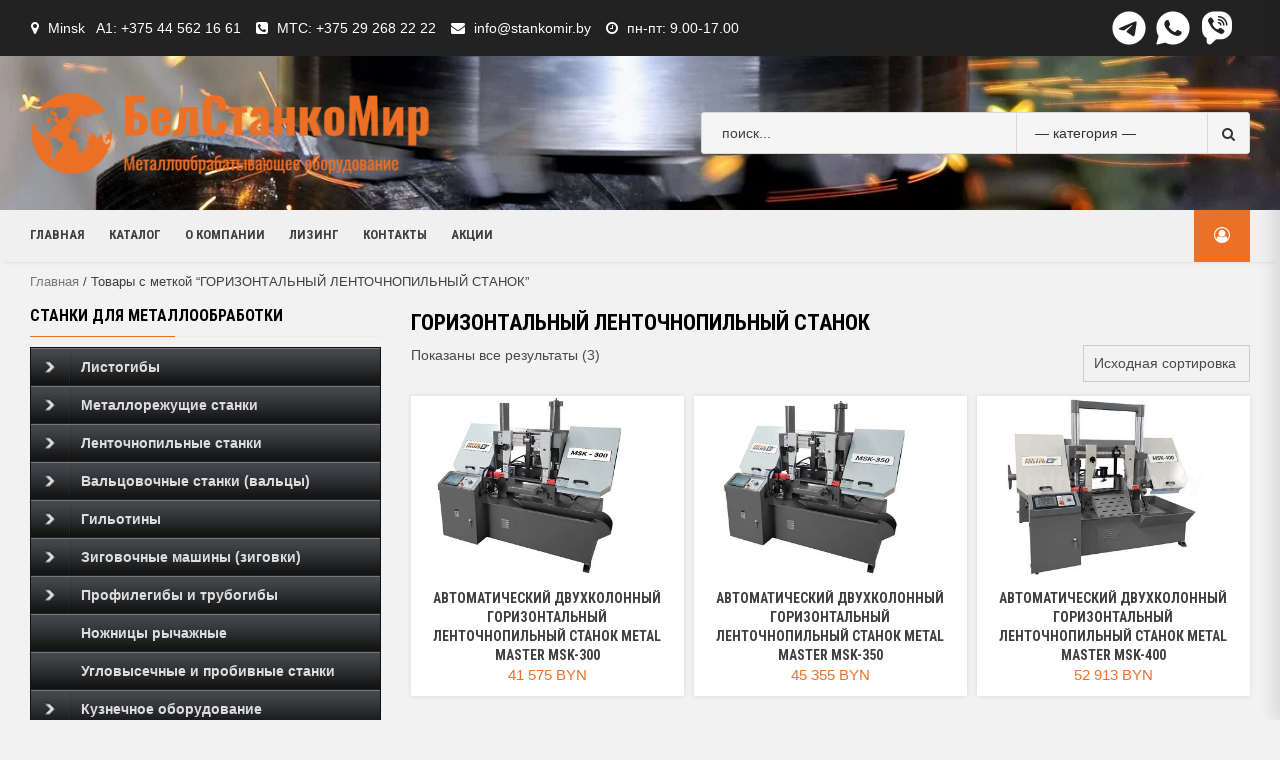

--- FILE ---
content_type: text/html; charset=UTF-8
request_url: https://mirstankov.by/product-tag/%D0%B3%D0%BE%D1%80%D0%B8%D0%B7%D0%BE%D0%BD%D1%82%D0%B0%D0%BB%D1%8C%D0%BD%D1%8B%D0%B9-%D0%BB%D0%B5%D0%BD%D1%82%D0%BE%D1%87%D0%BD%D0%BE%D0%BF%D0%B8%D0%BB%D1%8C%D0%BD%D1%8B%D0%B9-%D1%81%D1%82%D0%B0%D0%BD/
body_size: 148583
content:
<!doctype html>
<html lang="ru-RU">
<head>
	<!-- Global site tag (gtag.js) - Google Analytics -->
<script async src="https://www.googletagmanager.com/gtag/js?id=G-20SEHG0QHQ"></script>
<script>
  window.dataLayer = window.dataLayer || [];
  function gtag(){dataLayer.push(arguments);}
  gtag('js', new Date());

  gtag('config', 'G-20SEHG0QHQ');
</script>
    <meta charset="UTF-8">
    <meta name="viewport" content="width=device-width, initial-scale=1">
    <link rel="profile" href="https://gmpg.org/xfn/11">

    <style id="jetpack-boost-critical-css">@media all{ul{box-sizing:border-box}.screen-reader-text{border:0;clip:rect(1px,1px,1px,1px);clip-path:inset(50%);height:1px;margin:-1px;overflow:hidden;padding:0;position:absolute;width:1px;word-wrap:normal!important}}@media all{.woocommerce img,.woocommerce-page img{height:auto;max-width:100%}.woocommerce ul.products,.woocommerce-page ul.products{clear:both}.woocommerce ul.products::after,.woocommerce ul.products::before,.woocommerce-page ul.products::after,.woocommerce-page ul.products::before{content:" ";display:table}.woocommerce ul.products::after,.woocommerce-page ul.products::after{clear:both}.woocommerce ul.products li.product,.woocommerce-page ul.products li.product{float:left;margin:0 3.8% 2.992em 0;padding:0;position:relative;width:22.05%;margin-left:0}.woocommerce ul.products li.first,.woocommerce-page ul.products li.first{clear:both}.woocommerce ul.products li.last,.woocommerce-page ul.products li.last{margin-right:0}.woocommerce ul.products.columns-3 li.product,.woocommerce-page ul.products.columns-3 li.product{width:30.75%}}@media only screen and (max-width:768px){.woocommerce ul.products[class*=columns-] li.product,.woocommerce-page ul.products[class*=columns-] li.product{width:48%;float:left;clear:both;margin:0 0 2.992em}.woocommerce ul.products[class*=columns-] li.product:nth-child(2n),.woocommerce-page ul.products[class*=columns-] li.product:nth-child(2n){float:right;clear:none!important}}@media all{.screen-reader-text{clip:rect(1px,1px,1px,1px);height:1px;overflow:hidden;position:absolute!important;width:1px;word-wrap:normal!important}.woocommerce .woocommerce-breadcrumb{margin:0 0 1em;padding:0}.woocommerce .woocommerce-breadcrumb::after,.woocommerce .woocommerce-breadcrumb::before{content:" ";display:table}.woocommerce .woocommerce-breadcrumb::after{clear:both}.woocommerce ul.products{margin:0 0 1em;padding:0;list-style:none outside;clear:both}.woocommerce ul.products::after,.woocommerce ul.products::before{content:" ";display:table}.woocommerce ul.products::after{clear:both}.woocommerce ul.products li{list-style:none outside}.woocommerce ul.products li.product .woocommerce-loop-category__title{padding:.5em 0;margin:0;font-size:1em}.woocommerce ul.products li.product a{text-decoration:none}.woocommerce ul.products li.product a img{width:100%;height:auto;display:block;margin:0 0 1em;box-shadow:none}.woocommerce:where(body:not(.woocommerce-uses-block-theme)) .woocommerce-breadcrumb{font-size:.92em;color:#767676}.woocommerce:where(body:not(.woocommerce-uses-block-theme)) .woocommerce-breadcrumb a{color:#767676}}@media all{html{font-family:sans-serif;-webkit-text-size-adjust:100%;-ms-text-size-adjust:100%}body{margin:0}aside,header,main,nav,section{display:block}a{background-color:transparent}strong{font-weight:700}h1{margin:.67em 0;font-size:2em}img{border:0}button,input,select{margin:0;font:inherit;color:inherit}button{overflow:visible}button,select{text-transform:none}button{-webkit-appearance:button}input{line-height:normal}input[type=search]{-webkit-box-sizing:content-box;-moz-box-sizing:content-box;box-sizing:content-box;-webkit-appearance:textfield}input[type=search]::-webkit-search-cancel-button{-webkit-appearance:none}*{-webkit-box-sizing:border-box;-moz-box-sizing:border-box;box-sizing:border-box}html{font-size:10px}body{font-family:"Helvetica Neue",Helvetica,Arial,sans-serif;font-size:14px;line-height:1.42857143;color:#333;background-color:#fff}button,input,select{font-family:inherit;font-size:inherit;line-height:inherit}a{color:#337ab7;text-decoration:none}img{vertical-align:middle}h1,h2,h3{font-family:inherit;font-weight:500;line-height:1.1;color:inherit}h1,h2,h3{margin-top:20px;margin-bottom:10px}h1{font-size:36px}h2{font-size:30px}h3{font-size:24px}p{margin:0 0 10px}ul{margin-top:0;margin-bottom:10px}ul ul{margin-bottom:0}label{display:inline-block;max-width:100%;margin-bottom:5px;font-weight:700}input[type=search]{-webkit-box-sizing:border-box;-moz-box-sizing:border-box;box-sizing:border-box}input[type=search]{-webkit-appearance:none}.form-group{margin-bottom:15px}@media (min-width:768px){.form-inline .form-group{display:inline-block;margin-bottom:0;vertical-align:middle}}.clearfix:after,.clearfix:before{display:table;content:" "}.clearfix:after{clear:both}@-ms-viewport{width:device-width}}@media all{.account-user .af-my-account-menu li a,.main-navigation a,.site-description,.widget-title,h1,h2,h3{font-family:"Roboto Condensed"}.header-style-3 .navigation-section-wrapper{background-color:#f0f0f0}.main-navigation .menu>li>a:before{background:#ec7026}.woocommerce button[type=submit]{background:#ec7026;border-color:#ec7026}.style-3-search button[type=submit]{background:#f5f5f5;border-color:#d9d9d9}.header-style-3 .header-right-part,body #scroll-up,body #secondary .widget-title span:after,body .secondary-color,body button{background:#ec7026;border-color:#ec7026}body span.product-count span.item-texts{background:#fb9909}body span.product-count span.item-texts:after{border-top:10px solid #fb9909}span.product-count span.item-texts{color:#fff}}@media all{@font-face{font-family:FontAwesome;font-weight:400;font-style:normal}.fa{display:inline-block;font:normal normal normal 14px/1 FontAwesome;font-size:inherit;text-rendering:auto;-webkit-font-smoothing:antialiased;-moz-osx-font-smoothing:grayscale}.fa-search:before{content:""}.fa-clock-o:before{content:""}.fa-map-marker:before{content:""}.fa-phone-square:before{content:""}.fa-envelope:before{content:""}.fa-angle-up:before{content:""}.fa-user-circle-o:before{content:""}}@media all{.screen-reader-text{clip:rect(1px,1px,1px,1px);word-wrap:normal!important;border:0;clip-path:inset(50%);height:1px;margin:-1px;overflow:hidden;overflow-wrap:normal!important;padding:0;position:absolute!important;width:1px}}@media all{.woocommerce nav.woocommerce-breadcrumb,nav.woocommerce-breadcrumb{margin:0;padding-bottom:10px;font-size:.92em;color:#777}.woocommerce .woocommerce-breadcrumb a,.woocommerce-breadcrumb a{color:#777}ul.products{content:"";margin:0;padding:0}ul.products li.product{list-style:none}ul.products li.product img{display:block}.woocommerce ul.products li.product a img{margin-bottom:0}.woocommerce ul{margin-top:0;margin-bottom:0;padding:0;border:0;list-style:none}.woocommerce ul.top-bar-menu li{margin-bottom:0}select{height:37px;border-radius:0;padding:5px 10px;-webkit-appearance:none;-moz-appearance:none;appearance:none;background-image:url([data-uri]);background-repeat:no-repeat;background-position-x:95%;background-position-y:center}.woocommerce ul.products li.product-category>a,.woocommerce-page ul.products li.product-category>a{-webkit-box-shadow:0 0 5px 0 rgba(0,0,0,.1);-moz-box-shadow:0 0 5px 0 rgba(0,0,0,.1);box-shadow:0 0 5px 0 rgba(0,0,0,.1);display:block}.woocommerce ul.products li.product .woocommerce-loop-category__title,.woocommerce-page ul.products li.product .woocommerce-loop-category__title{text-align:center;text-transform:uppercase}.woocommerce ul.products li.product .product-onsale-count,.woocommerce-page ul.products li.product .product-onsale-count{display:flex;align-items:center;justify-content:center}.woocommerce ul.products li.product span.product-count,.woocommerce-page ul.products li.product span.product-count{position:relative;width:50%;float:left;text-align:center;display:inline-block;margin-top:20px;padding:10px}.woocommerce ul.products li.product span.product-count .item-count,.woocommerce-page ul.products li.product span.product-count .item-count{font-size:18px;line-height:20px;font-weight:700}.woocommerce ul.products li.product span.product-count .item-texts,.woocommerce-page ul.products li.product span.product-count .item-texts{bottom:calc(100% + 10px);left:50%;transform:translateX(-50%);margin:0}.woocommerce ul.products li.product span.product-count .item-texts:after,.woocommerce-page ul.products li.product span.product-count .item-texts:after{left:50%;transform:translateX(-50%)}.woocommerce ul.products{margin:0}.woocommerce ul[class*=columns-]{margin:0-5px}.woocommerce ul.products li.product,.woocommerce-page ul.products li.product{margin:0;padding:0 5px;display:inline-block}.woocommerce ul.products li.product-category.product{margin-bottom:10px}.woocommerce ul.products li.product-category.product>a{background-color:#fff}.woocommerce ul.products.columns-3 li.product,.woocommerce-page ul.products.columns-3 li.product{width:33.33%}.woocommerce ul.products.columns-3 li.product:nth-of-type(3n+1),.woocommerce-page ul.products.columns-3 li.product:nth-of-type(3n+1){clear:both}@media only screen and (max-width:768px){.woocommerce ul.products[class*=columns-] li.product,.woocommerce-page ul.products[class*=columns-] li.product{margin:0;margin-bottom:10px;clear:none}.woocommerce ul.products[class*=columns-] li.product:nth-child(2n),.woocommerce-page ul.products[class*=columns-] li.product:nth-child(2n){float:left}.woocommerce ul.products.columns-3 li.product:nth-of-type(3n+1),.woocommerce-page ul.products.columns-3 li.product:nth-of-type(3n+1){clear:both!important}}@media only screen and (max-width:768px) and (min-width:600px){.woocommerce ul.products.columns-3 li.product:nth-of-type(3n+1),.woocommerce-page ul.products.columns-3 li.product:nth-of-type(3n+1){clear:both!important}}@media only screen and (max-width:600px) and (min-width:425px){.woocommerce ul.products.columns-3 li.product,.woocommerce-page ul.products.columns-3 li.product{width:50%}.woocommerce ul.products.columns-3 li.product:nth-of-type(3n+1),.woocommerce-page ul.products.columns-3 li.product:nth-of-type(3n+1){clear:none!important}.woocommerce ul.products.columns-3 li.product:nth-of-type(odd),.woocommerce-page ul.products.columns-3 li.product:nth-of-type(odd){clear:both!important}}.woocommerce button[type=submit]{border:0;border-radius:0;padding:6px 16px;text-transform:uppercase;min-height:37px}.woocommerce button[type=submit]{background:#c00;border-color:#c00;color:#fff}.woocommerce nav.woocommerce-breadcrumb,input[type=search],input[type=search]::placeholder,nav.woocommerce-breadcrumb{color:#404040}select{color:#000;opacity:1}@media screen and (max-width:768px){.container-wrapper #primary,.container-wrapper #secondary{width:100%}}@media screen and (max-width:480px){.woocommerce ul.products[class*=columns-] li.product,.woocommerce-page ul.products[class*=columns-] li.product{width:100%}}}@media all{html{font-family:"Montserrat:400,700",sans-serif;font-size:100%;-webkit-text-size-adjust:100%;-ms-text-size-adjust:100%;text-rendering:auto;-webkit-font-smoothing:antialiased;-moz-osx-font-smoothing:grayscale}body{margin:0}h1{font-size:2em;margin:.67em 0}a{background-color:transparent}strong{font-weight:bolder}img{border-style:none}button,input,select{font-family:inherit;font-size:100%;line-height:1.15;margin:0}select{background-color:transparent;position:relative;background-image:none}select:before{content:"";font-family:FontAwesome;padding:0 5px;color:inherit;font-size:inherit;font-weight:700}button,input{overflow:visible}button,select{text-transform:none}[type=submit],button{-webkit-appearance:button}[type=search]{-webkit-appearance:textfield;outline-offset:-2px}body,button,input,select{color:#4a4a4a;font-family:sans-serif;font-size:14px;line-height:1.5}h1,h2,h3{clear:both;font-weight:700}body h1,body h2,body h2 span,body h3{line-height:1.3}.account-user .af-my-account-menu li a,.main-navigation a,.site-description,.widget-title,h1,h2,h3{font-family:Montserrat}p{margin-bottom:1.5em;margin-bottom:20px}i{font-style:italic}.container-wrapper #primary{width:70%;padding-right:15px}.container-wrapper #secondary{width:30%;padding-left:15px}.container-wrapper #primary,.container-wrapper #secondary{float:left}.container-wrapper:after,.container-wrapper:before{content:"";display:table}.container-wrapper:after{clear:both}.container-wrapper{max-width:1200px;margin:0 auto;padding-left:15px;padding-right:15px}.site-content{padding-top:10px}@media screen and (max-width:1180px){.container-wrapper{max-width:100%;padding-left:20px;padding-right:20px}}html{box-sizing:border-box}*,:after,:before{box-sizing:inherit}body{background:#fdfdfd}ul{margin:0 0 1.5em 3em}ul{list-style:none;margin:0;padding:0}li>ul{margin-bottom:0;margin-left:1.5em}img{height:auto;max-width:100%}button{border:1px solid;border-color:#ccc #ccc #bbb;border-radius:3px;background:#e6e6e6;color:#fff;font-size:.75rem;font-size:14px;line-height:1;padding:.6em 1em .4em}input[type=search]{color:#666;border:1px solid;border-color:#ebebeb;border-radius:0;padding:3px;padding-left:5px;min-height:37px;background:#fff}select{border:1px solid;border-color:#ccc;min-height:34px}.top-header{padding:10px 0;background-color:#222;color:#fff;font-size:14px}.top-bar-flex{display:flex;align-items:center;justify-content:flex-end}.top-header a{color:#fff}.top-bar-flex ul li{display:inline-block;padding-left:1px}ul.top-bar-menu{display:inline-block;margin-top:5px}ul.top-bar-menu li{margin-right:10px}ul.top-bar-menu li i{margin-right:5px}.top-bar-left ul{margin:0}.top-bar-right{text-align:right;display:flex;align-items:center;justify-content:flex-end}.top-bar-right .menu li{margin-right:3px;text-transform:uppercase}.top-bar-right .menu li:last-child{margin-right:0}.top-bar-right span{display:inline-block}.top-bar-right span.aft-small-menu{margin-right:15px}.desktop-header{background-color:#23282d;position:relative;z-index:8}.aft-header-background{background-repeat:no-repeat;background-position:center;background-size:cover;position:relative}header.site-header{position:relative;background:#fff}.header-left-part{display:inline-block;padding:35px 0;float:left}.header-left-part .logo-brand{display:inline-block;position:relative;top:0}.header-left-part .logo-brand .site-title{font-size:36px;text-transform:capitalize;font-weight:700;margin:0;line-height:normal}.header-left-part .logo-brand .site-title a{color:#fff}.header-left-part .logo-brand .site-description{font-size:14px;color:#fff;margin-bottom:0}.header-middle-part{position:absolute;top:50%;left:50%;-webkit-transform:translate(-50%,-50%);-moz-transform:translate(-50%,-50%);-ms-transform:translate(-50%,-50%);-o-transform:translate(-50%,-50%);transform:translate(-50%,-50%);padding:12px 0}.main-navigation{position:relative}.header-right-part{display:inline-block;float:right;padding:25px 0;text-align:right;font-size:16px;height:52px;display:flex;align-items:center}.header-right-part .search{display:inline-block;position:relative;margin-right:5px}.header-right-part .search .open-search-form{display:block;text-align:center;font-size:16px;padding:0;border:none;background:0 0}.header-right-part a{color:#000}.header-style-3.header-style-default .header-right-part a{color:#fff}.header-right-part>div{margin:7px 10px;display:inline-block;text-transform:capitalize;color:#000}.account-user{position:relative;text-align:left}.account-user .af-my-account-menu{position:absolute;right:0;top:120%;z-index:99;background:#fff;border:none;left:inherit;min-width:170px;opacity:0;-webkit-box-shadow:-1px 2px 5px 0 rgba(0,0,0,.15);-moz-box-shadow:-1px 2px 5px 0 rgba(0,0,0,.15);-ms-box-shadow:-1px 2px 5px 0 rgba(0,0,0,.15);-o-box-shadow:-1px 2px 5px 0 rgba(0,0,0,.15);box-shadow:-1px 2px 5px 0 rgba(0,0,0,.15);display:inherit;visibility:hidden}.account-user .af-my-account-menu li a{padding:10px 15px;padding-top:0;display:block;font-size:13px;line-height:19px;text-transform:uppercase;font-weight:700;line-height:1.3;color:#000}.account-user .af-my-account-menu li:first-child a{padding-top:10px}.account-user .af-my-account-menu li a.af-my-account-admin{text-transform:none}.header-style-3.header-style-default .account-user .af-my-account-menu li a{color:#000}.account-user .af-my-account-menu li:last-child a{padding-bottom:10px}.account-user .af-my-account-menu li a:before{font-family:FontAwesome;padding-right:10px;float:left;font-weight:400}.account-user .af-my-account-menu li a.af-my-account-admin:before{content:""}.ham{width:23px;height:2px;top:50%;display:block;margin-right:auto;background-color:#fff;position:relative}.ham:after,.ham:before{position:absolute;content:"";width:100%;height:2px;left:0;top:-8px;background-color:#fff}.ham:after{top:8px}.main-navigation .toggle-menu{height:32px;text-align:center;font-size:15px;display:none;width:40px}@media screen and (min-width:37.5em){.main-navigation ul{display:block}}.header-style-3 .navigation-section-wrapper{background-color:#c00;position:relative}.header-style-3 .navigation-section-wrapper .container-wrapper{position:relative}.header-style-3 .header-left-part{display:flex;float:none;align-items:center;justify-content:space-between;position:relative}.header-style-3 .header-left-part .logo-brand{display:inline-block;position:relative;top:0}.header-style-3 .header-left-part .search{width:45%;text-align:right}.header-style-3 .header-middle-part{position:inherit;top:inherit;left:inherit;-webkit-transform:translate(0,0);-moz-transform:translate(0,0);-ms-transform:translate(0,0);-o-transform:translate(0,0);transform:translate(0,0);display:inline-block;padding:9px 0;float:left}.header-style-3.header-style-default .header-middle-part{padding:10px 0}.header-style-3 .header-right-part{padding:7px 10px;background:#c00}.style-3-search{display:inline-block;overflow:hidden;width:100%;background-color:#f5f5f5;border-radius:3px;border:1px solid;border-color:#d9d9d9}.style-3-search .cate-dropdown{width:35%;height:40px;min-height:32px!important;border:none;display:inline-block;padding-left:18px;padding-right:18px;text-indent:.01px;color:#333;background-color:inherit;border-left:1px solid;border-color:#d9d9d9;background-position-x:95%}.style-3-search .search-field{height:40px;min-height:32px!important;float:left;display:inline-block;width:50%;border:none;background:#f5f5f5;box-shadow:none;color:#000;padding-left:20px}.style-3-search button[type=submit]{line-height:25px;height:40px;float:right;display:inline-block;background:#f5f5f5;border:none;color:#333;border-left:1px solid;border-color:#d9d9d9;padding:.6em 1em .4em}.aft-popular-taxonomies-lists ul{display:inline-block}.aft-popular-taxonomies-lists li,.aft-popular-taxonomies-lists strong{display:inline-block;margin-right:15px}.aft-popular-taxonomies-lists li:last-child{margin-right:0}.aft-popular-taxonomies-lists,.aft-popular-taxonomies-lists a{color:#fff;font-weight:700}.header-style-3 div.search{position:relative}.header-style-3 div.search .aft-popular-taxonomies-lists{text-align:center;position:absolute;width:100%;margin-top:10px;top:100%}.overlay{height:100%;width:100%;display:none;position:fixed;z-index:999999999;top:0;left:0;background-color:rgba(130,130,130,.9)}.overlay-content{position:relative;top:46%;width:80%;text-align:center;margin-top:30px;margin:auto}.overlay button{width:10%;padding:7px;background:#d33;color:#fff;font-size:17px;min-height:34px}.overlay-content select{height:34px}span.close-serach-form{font-size:40px;color:#fff;position:absolute;top:90px;left:50%;line-height:normal;transform:translateX(-50%)}.widget-title{text-align:left;font-size:24px;line-height:1.3;font-weight:700;margin-bottom:10px;margin-top:0;text-transform:uppercase;position:relative;border-bottom:1px solid;border-color:#ebebeb}#secondary .widget-title span{padding:5px 0 10px;display:inline-block;position:relative}#secondary .widget-title span:after{left:0;content:"";height:1px;width:145px;background:#c00;position:absolute;top:100%}span.product-count span.item-texts{position:absolute;font-size:12px;color:#000;background:#ffc107;border-radius:1px;padding:3px 6px;line-height:normal;top:-12px;margin:0 3px;font-weight:700}span.product-count span.item-texts{top:-18px;margin:0 3px;width:48px;left:50%;padding:0;height:20px;line-height:20px;transform:translateX(-50%)}span.product-count span.item-texts:after{position:absolute;content:"";width:0;height:0;border-left:0 solid transparent;border-right:5px solid transparent;border-top:5px solid #ffc107;left:3px;bottom:-4px}span.product-count span.item-texts:after{border-left:10px solid transparent;border-right:10px solid transparent;border-top:10px solid #ffc107;left:calc(50% - 10px);bottom:-6px}a{color:#4169e1}a{color:#404040}.main-navigation{clear:both;display:block;float:left;width:100%}.main-navigation ul{display:none;list-style:none;margin:0;padding-left:0;text-align:center}.main-navigation ul li{position:relative;display:inline-block;text-transform:uppercase;font-size:13px;line-height:19px;padding:5px 10px;font-weight:700}.main-navigation .menu>li>a:before{content:"";height:1px;width:0;position:absolute;left:0;bottom:-5px;background-color:#ffc107}@media screen and (min-width:37.5em){.main-navigation ul{display:block}}.screen-reader-text{border:0;clip:rect(1px,1px,1px,1px);clip-path:inset(50%);height:1px;margin:-1px;overflow:hidden;padding:0;position:absolute!important;width:1px;word-wrap:normal!important}.site-content:after,.site-content:before,.site-header:after,.site-header:before{content:"";display:table;table-layout:fixed}.site-content:after,.site-header:after{clear:both}.widget{padding-top:15px;padding-bottom:15px}#secondary .widget{margin-bottom:30px;padding:0}#secondary .widget-title{color:#000;font-size:16px;font-weight:700;position:relative;text-transform:uppercase;text-align:left}#secondary .widget-title{margin-bottom:10px}.col-60{width:60%}.col-40{width:40%}body.align-content-right .container-wrapper #primary,body.align-content-right .container-wrapper #secondary{float:right}body.align-content-right .container-wrapper #secondary{padding-left:0;padding-right:15px}body.align-content-right .container-wrapper #primary{padding-left:15px;padding-right:0}.page-title,body.archive h1.page-title{margin:8px 0;font-size:22px;color:#000}body.archive .content-area .page-title{font-weight:700}span.product-count span{display:block;line-height:15px;text-transform:uppercase}#scroll-up{position:fixed;z-index:8000;bottom:40px;right:20px;display:none;width:50px;height:50px;font-size:28px;line-height:49px;text-align:center;text-decoration:none;opacity:1!important;background:#e62e04;color:#fff;border-radius:2px}#scroll-up i{font-weight:700}.custom-logo-link{display:inline-block}@media screen and (max-width:1024px){.header-style-3.header-style-default .aft-popular-categories{display:none}}@media only screen and (max-width:1024px) and (min-width:991px){.style-3-search .search-field{width:35%;padding-left:10px}.header-style-3 .header-left-part .search{width:35%}.style-3-search .cate-dropdown{padding:5px 7px}}@media screen and (max-width:991px){.container-wrapper #primary,.container-wrapper #secondary{width:100%}.container-wrapper #primary,.container-wrapper #secondary{padding:0}.top-bar-flex{flex-wrap:wrap}.top-bar-left.col-60,.top-bar-right.col-40{width:100%;text-align:center}.top-bar-right.col-40{justify-content:center;margin-top:5px}.header-style-3.header-style-default .header-left-part{flex-wrap:wrap;padding:10px 0}.header-style-3.header-style-default .header-left-part .logo-brand{width:100%;text-align:center;margin-bottom:20px}.header-style-3.header-style-default .header-left-part .search{width:100%;margin-bottom:10px;max-width:900px;margin:0 auto}div[class*=header-style-] .header-middle-part{display:block;width:100%;position:relative;z-index:1}div[class*=header-style-] .header-right-part{position:absolute;right:0;top:0;padding:7px 18px;background:#c00;z-index:2}}@media screen and (min-width:768px){.aft-show-on-mobile{display:none!important}}@media screen and (max-width:768px){.header-left-part{display:block;padding:15px 0 15px;float:none;text-align:center}.header-middle-part{position:relative;top:inherit;left:inherit;-webkit-transform:translate(0,0);-moz-transform:translate(0,0);-ms-transform:translate(0,0);-o-transform:translate(0,0);transform:translate(0,0);padding:0;display:inline-block;float:left;width:100%}.header-right-part{position:absolute;right:0}.header-style-3 .header-right-part{right:15px}.woocommerce ul.products li.product span.product-count .item-texts,.woocommerce-page ul.products li.product span.product-count .item-texts{top:calc(0% - 15px)}.header-style-3 .header-right-part>div{vertical-align:middle}.header-style-3 .header-left-part{flex-wrap:wrap}.header-style-3 .header-left-part .logo-brand{width:100%;text-align:center}.header-style-3 .search.aft-show-on-mobile{width:15px}.style-3-search .search-field{width:40%}.aft-show-on-mobile{display:inline-block!important}.header-style-3.header-style-default .search{display:none}}@media screen and (max-width:629px){.style-3-search{overflow:hidden;width:100%;background-color:#f5f5f5;border-radius:0;border:1px solid #d9d9d9}.style-3-search .cate-dropdown{width:100%;border-bottom:1px solid #d3d3d3}.style-3-search .search-field{width:100%}.style-3-search button{width:100%;border-radius:0}}@media screen and (max-width:480px){.top-bar-flex{flex-wrap:wrap;text-align:center}.top-bar-left{width:100%;padding-bottom:5px}.top-bar-right.col-40{margin-top:0}.top-bar-right{text-align:center;flex-wrap:wrap}.top-bar-right span.aft-small-menu{margin-right:0}.top-bar-right>span{width:100%}ul.top-bar-menu{margin-top:0}}@media only screen and (max-width:426px) and (min-width:375px){div[class*=header-style-] .header-right-part{padding-right:20px}}@media screen and (max-width:320px){div[class*=header-style-] .header-right-part{padding:7px 1px;padding-right:7px}.header-style-3.header-style-default .header-right-part>div{margin-right:5px}div[class*=header-style-].header-style-default .header-right-part{padding:11px 0;padding-right:20px}div[class*=header-style-].header-style-default .header-right-part>div{margin:3px;margin-right:8px}}}@media screen{#dc_jqaccordion_widget-6-item{font:bold 14px Arial,sans-serif;border-top:1px solid #111;border-right:1px solid #111;border-left:1px solid #111}#dc_jqaccordion_widget-6-item ul,#dc_jqaccordion_widget-6-item ul li{margin:0;padding:0;border:none;list-style:none}#dc_jqaccordion_widget-6-item ul a{padding:10px 10px 10px 50px;background:#0c0c0c url(https://mirstankov.by/wp-content/plugins/jquery-vertical-accordion-menu/skins/images/bg_black.png) repeat-x 0-1px;text-decoration:none;display:block;color:#ddd;border-bottom:1px solid #222;border-top:1px solid #777;position:relative}#dc_jqaccordion_widget-6-item ul ul a{background:#424549}}</style><meta name='robots' content='index, follow, max-image-preview:large, max-snippet:-1, max-video-preview:-1' />

	<!-- This site is optimized with the Yoast SEO plugin v26.3 - https://yoast.com/wordpress/plugins/seo/ -->
	<title>ГОРИЗОНТАЛЬНЫЙ ЛЕНТОЧНОПИЛЬНЫЙ СТАНОК - БелСтанкоМир</title>
	<link rel="canonical" href="https://mirstankov.by/product-tag/горизонтальный-ленточнопильный-стан/" />
	<meta property="og:locale" content="ru_RU" />
	<meta property="og:type" content="article" />
	<meta property="og:title" content="ГОРИЗОНТАЛЬНЫЙ ЛЕНТОЧНОПИЛЬНЫЙ СТАНОК - БелСтанкоМир" />
	<meta property="og:url" content="https://mirstankov.by/product-tag/горизонтальный-ленточнопильный-стан/" />
	<meta property="og:site_name" content="БелСтанкоМир" />
	<meta name="twitter:card" content="summary_large_image" />
	<script type="application/ld+json" class="yoast-schema-graph">{"@context":"https://schema.org","@graph":[{"@type":"CollectionPage","@id":"https://mirstankov.by/product-tag/%d0%b3%d0%be%d1%80%d0%b8%d0%b7%d0%be%d0%bd%d1%82%d0%b0%d0%bb%d1%8c%d0%bd%d1%8b%d0%b9-%d0%bb%d0%b5%d0%bd%d1%82%d0%be%d1%87%d0%bd%d0%be%d0%bf%d0%b8%d0%bb%d1%8c%d0%bd%d1%8b%d0%b9-%d1%81%d1%82%d0%b0%d0%bd/","url":"https://mirstankov.by/product-tag/%d0%b3%d0%be%d1%80%d0%b8%d0%b7%d0%be%d0%bd%d1%82%d0%b0%d0%bb%d1%8c%d0%bd%d1%8b%d0%b9-%d0%bb%d0%b5%d0%bd%d1%82%d0%be%d1%87%d0%bd%d0%be%d0%bf%d0%b8%d0%bb%d1%8c%d0%bd%d1%8b%d0%b9-%d1%81%d1%82%d0%b0%d0%bd/","name":"ГОРИЗОНТАЛЬНЫЙ ЛЕНТОЧНОПИЛЬНЫЙ СТАНОК - БелСтанкоМир","isPartOf":{"@id":"https://mirstankov.by/#website"},"primaryImageOfPage":{"@id":"https://mirstankov.by/product-tag/%d0%b3%d0%be%d1%80%d0%b8%d0%b7%d0%be%d0%bd%d1%82%d0%b0%d0%bb%d1%8c%d0%bd%d1%8b%d0%b9-%d0%bb%d0%b5%d0%bd%d1%82%d0%be%d1%87%d0%bd%d0%be%d0%bf%d0%b8%d0%bb%d1%8c%d0%bd%d1%8b%d0%b9-%d1%81%d1%82%d0%b0%d0%bd/#primaryimage"},"image":{"@id":"https://mirstankov.by/product-tag/%d0%b3%d0%be%d1%80%d0%b8%d0%b7%d0%be%d0%bd%d1%82%d0%b0%d0%bb%d1%8c%d0%bd%d1%8b%d0%b9-%d0%bb%d0%b5%d0%bd%d1%82%d0%be%d1%87%d0%bd%d0%be%d0%bf%d0%b8%d0%bb%d1%8c%d0%bd%d1%8b%d0%b9-%d1%81%d1%82%d0%b0%d0%bd/#primaryimage"},"thumbnailUrl":"https://mirstankov.by/wp-content/uploads/2021/11/MSK-300_450_300.jpg","breadcrumb":{"@id":"https://mirstankov.by/product-tag/%d0%b3%d0%be%d1%80%d0%b8%d0%b7%d0%be%d0%bd%d1%82%d0%b0%d0%bb%d1%8c%d0%bd%d1%8b%d0%b9-%d0%bb%d0%b5%d0%bd%d1%82%d0%be%d1%87%d0%bd%d0%be%d0%bf%d0%b8%d0%bb%d1%8c%d0%bd%d1%8b%d0%b9-%d1%81%d1%82%d0%b0%d0%bd/#breadcrumb"},"inLanguage":"ru-RU"},{"@type":"ImageObject","inLanguage":"ru-RU","@id":"https://mirstankov.by/product-tag/%d0%b3%d0%be%d1%80%d0%b8%d0%b7%d0%be%d0%bd%d1%82%d0%b0%d0%bb%d1%8c%d0%bd%d1%8b%d0%b9-%d0%bb%d0%b5%d0%bd%d1%82%d0%be%d1%87%d0%bd%d0%be%d0%bf%d0%b8%d0%bb%d1%8c%d0%bd%d1%8b%d0%b9-%d1%81%d1%82%d0%b0%d0%bd/#primaryimage","url":"https://mirstankov.by/wp-content/uploads/2021/11/MSK-300_450_300.jpg","contentUrl":"https://mirstankov.by/wp-content/uploads/2021/11/MSK-300_450_300.jpg","width":450,"height":300},{"@type":"BreadcrumbList","@id":"https://mirstankov.by/product-tag/%d0%b3%d0%be%d1%80%d0%b8%d0%b7%d0%be%d0%bd%d1%82%d0%b0%d0%bb%d1%8c%d0%bd%d1%8b%d0%b9-%d0%bb%d0%b5%d0%bd%d1%82%d0%be%d1%87%d0%bd%d0%be%d0%bf%d0%b8%d0%bb%d1%8c%d0%bd%d1%8b%d0%b9-%d1%81%d1%82%d0%b0%d0%bd/#breadcrumb","itemListElement":[{"@type":"ListItem","position":1,"name":"Главная страница","item":"https://mirstankov.by/"},{"@type":"ListItem","position":2,"name":"ГОРИЗОНТАЛЬНЫЙ ЛЕНТОЧНОПИЛЬНЫЙ СТАНОК"}]},{"@type":"WebSite","@id":"https://mirstankov.by/#website","url":"https://mirstankov.by/","name":"БелСтанкоМир","description":"Металлообрабатывающее оборудование","publisher":{"@id":"https://mirstankov.by/#organization"},"potentialAction":[{"@type":"SearchAction","target":{"@type":"EntryPoint","urlTemplate":"https://mirstankov.by/?s={search_term_string}"},"query-input":{"@type":"PropertyValueSpecification","valueRequired":true,"valueName":"search_term_string"}}],"inLanguage":"ru-RU"},{"@type":"Organization","@id":"https://mirstankov.by/#organization","name":"БелСтанкоМир","url":"https://mirstankov.by/","logo":{"@type":"ImageObject","inLanguage":"ru-RU","@id":"https://mirstankov.by/#/schema/logo/image/","url":"https://mirstankov.by/wp-content/uploads/2020/11/logo-2.png","contentUrl":"https://mirstankov.by/wp-content/uploads/2020/11/logo-2.png","width":521,"height":109,"caption":"БелСтанкоМир"},"image":{"@id":"https://mirstankov.by/#/schema/logo/image/"}}]}</script>
	<!-- / Yoast SEO plugin. -->


<link rel='dns-prefetch' href='//www.googletagmanager.com' />
<link rel='dns-prefetch' href='//fonts.googleapis.com' />
<style id='wp-img-auto-sizes-contain-inline-css' type='text/css'>
img:is([sizes=auto i],[sizes^="auto," i]){contain-intrinsic-size:3000px 1500px}
/*# sourceURL=wp-img-auto-sizes-contain-inline-css */
</style>
<style id='wp-emoji-styles-inline-css' type='text/css'>

	img.wp-smiley, img.emoji {
		display: inline !important;
		border: none !important;
		box-shadow: none !important;
		height: 1em !important;
		width: 1em !important;
		margin: 0 0.07em !important;
		vertical-align: -0.1em !important;
		background: none !important;
		padding: 0 !important;
	}
/*# sourceURL=wp-emoji-styles-inline-css */
</style>
<noscript><link rel='stylesheet' id='wp-block-library-css' href='https://mirstankov.by/wp-includes/css/dist/block-library/style.min.css?ver=6.9' type='text/css' media='all' />
</noscript><link rel='stylesheet' id='wp-block-library-css' href='https://mirstankov.by/wp-includes/css/dist/block-library/style.min.css?ver=6.9' type='text/css' media="not all" data-media="all" onload="this.media=this.dataset.media; delete this.dataset.media; this.removeAttribute( 'onload' );" />
<style id='wp-block-buttons-inline-css' type='text/css'>
.wp-block-buttons{box-sizing:border-box}.wp-block-buttons.is-vertical{flex-direction:column}.wp-block-buttons.is-vertical>.wp-block-button:last-child{margin-bottom:0}.wp-block-buttons>.wp-block-button{display:inline-block;margin:0}.wp-block-buttons.is-content-justification-left{justify-content:flex-start}.wp-block-buttons.is-content-justification-left.is-vertical{align-items:flex-start}.wp-block-buttons.is-content-justification-center{justify-content:center}.wp-block-buttons.is-content-justification-center.is-vertical{align-items:center}.wp-block-buttons.is-content-justification-right{justify-content:flex-end}.wp-block-buttons.is-content-justification-right.is-vertical{align-items:flex-end}.wp-block-buttons.is-content-justification-space-between{justify-content:space-between}.wp-block-buttons.aligncenter{text-align:center}.wp-block-buttons:not(.is-content-justification-space-between,.is-content-justification-right,.is-content-justification-left,.is-content-justification-center) .wp-block-button.aligncenter{margin-left:auto;margin-right:auto;width:100%}.wp-block-buttons[style*=text-decoration] .wp-block-button,.wp-block-buttons[style*=text-decoration] .wp-block-button__link{text-decoration:inherit}.wp-block-buttons.has-custom-font-size .wp-block-button__link{font-size:inherit}.wp-block-buttons .wp-block-button__link{width:100%}.wp-block-button.aligncenter{text-align:center}
/*# sourceURL=https://mirstankov.by/wp-includes/blocks/buttons/style.min.css */
</style>
<noscript><link rel='stylesheet' id='wc-blocks-style-css' href='https://mirstankov.by/wp-content/plugins/woocommerce/assets/client/blocks/wc-blocks.css?ver=wc-10.4.3' type='text/css' media='all' />
</noscript><link rel='stylesheet' id='wc-blocks-style-css' href='https://mirstankov.by/wp-content/plugins/woocommerce/assets/client/blocks/wc-blocks.css?ver=wc-10.4.3' type='text/css' media="not all" data-media="all" onload="this.media=this.dataset.media; delete this.dataset.media; this.removeAttribute( 'onload' );" />
<style id='global-styles-inline-css' type='text/css'>
:root{--wp--preset--aspect-ratio--square: 1;--wp--preset--aspect-ratio--4-3: 4/3;--wp--preset--aspect-ratio--3-4: 3/4;--wp--preset--aspect-ratio--3-2: 3/2;--wp--preset--aspect-ratio--2-3: 2/3;--wp--preset--aspect-ratio--16-9: 16/9;--wp--preset--aspect-ratio--9-16: 9/16;--wp--preset--color--black: #000000;--wp--preset--color--cyan-bluish-gray: #abb8c3;--wp--preset--color--white: #ffffff;--wp--preset--color--pale-pink: #f78da7;--wp--preset--color--vivid-red: #cf2e2e;--wp--preset--color--luminous-vivid-orange: #ff6900;--wp--preset--color--luminous-vivid-amber: #fcb900;--wp--preset--color--light-green-cyan: #7bdcb5;--wp--preset--color--vivid-green-cyan: #00d084;--wp--preset--color--pale-cyan-blue: #8ed1fc;--wp--preset--color--vivid-cyan-blue: #0693e3;--wp--preset--color--vivid-purple: #9b51e0;--wp--preset--gradient--vivid-cyan-blue-to-vivid-purple: linear-gradient(135deg,rgb(6,147,227) 0%,rgb(155,81,224) 100%);--wp--preset--gradient--light-green-cyan-to-vivid-green-cyan: linear-gradient(135deg,rgb(122,220,180) 0%,rgb(0,208,130) 100%);--wp--preset--gradient--luminous-vivid-amber-to-luminous-vivid-orange: linear-gradient(135deg,rgb(252,185,0) 0%,rgb(255,105,0) 100%);--wp--preset--gradient--luminous-vivid-orange-to-vivid-red: linear-gradient(135deg,rgb(255,105,0) 0%,rgb(207,46,46) 100%);--wp--preset--gradient--very-light-gray-to-cyan-bluish-gray: linear-gradient(135deg,rgb(238,238,238) 0%,rgb(169,184,195) 100%);--wp--preset--gradient--cool-to-warm-spectrum: linear-gradient(135deg,rgb(74,234,220) 0%,rgb(151,120,209) 20%,rgb(207,42,186) 40%,rgb(238,44,130) 60%,rgb(251,105,98) 80%,rgb(254,248,76) 100%);--wp--preset--gradient--blush-light-purple: linear-gradient(135deg,rgb(255,206,236) 0%,rgb(152,150,240) 100%);--wp--preset--gradient--blush-bordeaux: linear-gradient(135deg,rgb(254,205,165) 0%,rgb(254,45,45) 50%,rgb(107,0,62) 100%);--wp--preset--gradient--luminous-dusk: linear-gradient(135deg,rgb(255,203,112) 0%,rgb(199,81,192) 50%,rgb(65,88,208) 100%);--wp--preset--gradient--pale-ocean: linear-gradient(135deg,rgb(255,245,203) 0%,rgb(182,227,212) 50%,rgb(51,167,181) 100%);--wp--preset--gradient--electric-grass: linear-gradient(135deg,rgb(202,248,128) 0%,rgb(113,206,126) 100%);--wp--preset--gradient--midnight: linear-gradient(135deg,rgb(2,3,129) 0%,rgb(40,116,252) 100%);--wp--preset--font-size--small: 13px;--wp--preset--font-size--medium: 20px;--wp--preset--font-size--large: 36px;--wp--preset--font-size--x-large: 42px;--wp--preset--spacing--20: 0.44rem;--wp--preset--spacing--30: 0.67rem;--wp--preset--spacing--40: 1rem;--wp--preset--spacing--50: 1.5rem;--wp--preset--spacing--60: 2.25rem;--wp--preset--spacing--70: 3.38rem;--wp--preset--spacing--80: 5.06rem;--wp--preset--shadow--natural: 6px 6px 9px rgba(0, 0, 0, 0.2);--wp--preset--shadow--deep: 12px 12px 50px rgba(0, 0, 0, 0.4);--wp--preset--shadow--sharp: 6px 6px 0px rgba(0, 0, 0, 0.2);--wp--preset--shadow--outlined: 6px 6px 0px -3px rgb(255, 255, 255), 6px 6px rgb(0, 0, 0);--wp--preset--shadow--crisp: 6px 6px 0px rgb(0, 0, 0);}:where(.is-layout-flex){gap: 0.5em;}:where(.is-layout-grid){gap: 0.5em;}body .is-layout-flex{display: flex;}.is-layout-flex{flex-wrap: wrap;align-items: center;}.is-layout-flex > :is(*, div){margin: 0;}body .is-layout-grid{display: grid;}.is-layout-grid > :is(*, div){margin: 0;}:where(.wp-block-columns.is-layout-flex){gap: 2em;}:where(.wp-block-columns.is-layout-grid){gap: 2em;}:where(.wp-block-post-template.is-layout-flex){gap: 1.25em;}:where(.wp-block-post-template.is-layout-grid){gap: 1.25em;}.has-black-color{color: var(--wp--preset--color--black) !important;}.has-cyan-bluish-gray-color{color: var(--wp--preset--color--cyan-bluish-gray) !important;}.has-white-color{color: var(--wp--preset--color--white) !important;}.has-pale-pink-color{color: var(--wp--preset--color--pale-pink) !important;}.has-vivid-red-color{color: var(--wp--preset--color--vivid-red) !important;}.has-luminous-vivid-orange-color{color: var(--wp--preset--color--luminous-vivid-orange) !important;}.has-luminous-vivid-amber-color{color: var(--wp--preset--color--luminous-vivid-amber) !important;}.has-light-green-cyan-color{color: var(--wp--preset--color--light-green-cyan) !important;}.has-vivid-green-cyan-color{color: var(--wp--preset--color--vivid-green-cyan) !important;}.has-pale-cyan-blue-color{color: var(--wp--preset--color--pale-cyan-blue) !important;}.has-vivid-cyan-blue-color{color: var(--wp--preset--color--vivid-cyan-blue) !important;}.has-vivid-purple-color{color: var(--wp--preset--color--vivid-purple) !important;}.has-black-background-color{background-color: var(--wp--preset--color--black) !important;}.has-cyan-bluish-gray-background-color{background-color: var(--wp--preset--color--cyan-bluish-gray) !important;}.has-white-background-color{background-color: var(--wp--preset--color--white) !important;}.has-pale-pink-background-color{background-color: var(--wp--preset--color--pale-pink) !important;}.has-vivid-red-background-color{background-color: var(--wp--preset--color--vivid-red) !important;}.has-luminous-vivid-orange-background-color{background-color: var(--wp--preset--color--luminous-vivid-orange) !important;}.has-luminous-vivid-amber-background-color{background-color: var(--wp--preset--color--luminous-vivid-amber) !important;}.has-light-green-cyan-background-color{background-color: var(--wp--preset--color--light-green-cyan) !important;}.has-vivid-green-cyan-background-color{background-color: var(--wp--preset--color--vivid-green-cyan) !important;}.has-pale-cyan-blue-background-color{background-color: var(--wp--preset--color--pale-cyan-blue) !important;}.has-vivid-cyan-blue-background-color{background-color: var(--wp--preset--color--vivid-cyan-blue) !important;}.has-vivid-purple-background-color{background-color: var(--wp--preset--color--vivid-purple) !important;}.has-black-border-color{border-color: var(--wp--preset--color--black) !important;}.has-cyan-bluish-gray-border-color{border-color: var(--wp--preset--color--cyan-bluish-gray) !important;}.has-white-border-color{border-color: var(--wp--preset--color--white) !important;}.has-pale-pink-border-color{border-color: var(--wp--preset--color--pale-pink) !important;}.has-vivid-red-border-color{border-color: var(--wp--preset--color--vivid-red) !important;}.has-luminous-vivid-orange-border-color{border-color: var(--wp--preset--color--luminous-vivid-orange) !important;}.has-luminous-vivid-amber-border-color{border-color: var(--wp--preset--color--luminous-vivid-amber) !important;}.has-light-green-cyan-border-color{border-color: var(--wp--preset--color--light-green-cyan) !important;}.has-vivid-green-cyan-border-color{border-color: var(--wp--preset--color--vivid-green-cyan) !important;}.has-pale-cyan-blue-border-color{border-color: var(--wp--preset--color--pale-cyan-blue) !important;}.has-vivid-cyan-blue-border-color{border-color: var(--wp--preset--color--vivid-cyan-blue) !important;}.has-vivid-purple-border-color{border-color: var(--wp--preset--color--vivid-purple) !important;}.has-vivid-cyan-blue-to-vivid-purple-gradient-background{background: var(--wp--preset--gradient--vivid-cyan-blue-to-vivid-purple) !important;}.has-light-green-cyan-to-vivid-green-cyan-gradient-background{background: var(--wp--preset--gradient--light-green-cyan-to-vivid-green-cyan) !important;}.has-luminous-vivid-amber-to-luminous-vivid-orange-gradient-background{background: var(--wp--preset--gradient--luminous-vivid-amber-to-luminous-vivid-orange) !important;}.has-luminous-vivid-orange-to-vivid-red-gradient-background{background: var(--wp--preset--gradient--luminous-vivid-orange-to-vivid-red) !important;}.has-very-light-gray-to-cyan-bluish-gray-gradient-background{background: var(--wp--preset--gradient--very-light-gray-to-cyan-bluish-gray) !important;}.has-cool-to-warm-spectrum-gradient-background{background: var(--wp--preset--gradient--cool-to-warm-spectrum) !important;}.has-blush-light-purple-gradient-background{background: var(--wp--preset--gradient--blush-light-purple) !important;}.has-blush-bordeaux-gradient-background{background: var(--wp--preset--gradient--blush-bordeaux) !important;}.has-luminous-dusk-gradient-background{background: var(--wp--preset--gradient--luminous-dusk) !important;}.has-pale-ocean-gradient-background{background: var(--wp--preset--gradient--pale-ocean) !important;}.has-electric-grass-gradient-background{background: var(--wp--preset--gradient--electric-grass) !important;}.has-midnight-gradient-background{background: var(--wp--preset--gradient--midnight) !important;}.has-small-font-size{font-size: var(--wp--preset--font-size--small) !important;}.has-medium-font-size{font-size: var(--wp--preset--font-size--medium) !important;}.has-large-font-size{font-size: var(--wp--preset--font-size--large) !important;}.has-x-large-font-size{font-size: var(--wp--preset--font-size--x-large) !important;}
/*# sourceURL=global-styles-inline-css */
</style>

<style id='classic-theme-styles-inline-css' type='text/css'>
/*! This file is auto-generated */
.wp-block-button__link{color:#fff;background-color:#32373c;border-radius:9999px;box-shadow:none;text-decoration:none;padding:calc(.667em + 2px) calc(1.333em + 2px);font-size:1.125em}.wp-block-file__button{background:#32373c;color:#fff;text-decoration:none}
/*# sourceURL=/wp-includes/css/classic-themes.min.css */
</style>
<noscript><link rel='stylesheet' id='menu-image-css' href='https://mirstankov.by/wp-content/plugins/menu-image/includes/css/menu-image.css?ver=3.12' type='text/css' media='all' />
</noscript><link rel='stylesheet' id='menu-image-css' href='https://mirstankov.by/wp-content/plugins/menu-image/includes/css/menu-image.css?ver=3.12' type='text/css' media="not all" data-media="all" onload="this.media=this.dataset.media; delete this.dataset.media; this.removeAttribute( 'onload' );" />
<noscript><link rel='stylesheet' id='dashicons-css' href='https://mirstankov.by/wp-includes/css/dashicons.min.css?ver=6.9' type='text/css' media='all' />
</noscript><link rel='stylesheet' id='dashicons-css' href='https://mirstankov.by/wp-includes/css/dashicons.min.css?ver=6.9' type='text/css' media="not all" data-media="all" onload="this.media=this.dataset.media; delete this.dataset.media; this.removeAttribute( 'onload' );" />
<style id='dashicons-inline-css' type='text/css'>
[data-font="Dashicons"]:before {font-family: 'Dashicons' !important;content: attr(data-icon) !important;speak: none !important;font-weight: normal !important;font-variant: normal !important;text-transform: none !important;line-height: 1 !important;font-style: normal !important;-webkit-font-smoothing: antialiased !important;-moz-osx-font-smoothing: grayscale !important;}
/*# sourceURL=dashicons-inline-css */
</style>
<noscript><link rel='stylesheet' id='wc-aelia-cs-frontend-css' href='https://mirstankov.by/wp-content/plugins/woocommerce-aelia-currencyswitcher/src/design/css/frontend.css?ver=4.13.7.220501' type='text/css' media='all' />
</noscript><link rel='stylesheet' id='wc-aelia-cs-frontend-css' href='https://mirstankov.by/wp-content/plugins/woocommerce-aelia-currencyswitcher/src/design/css/frontend.css?ver=4.13.7.220501' type='text/css' media="not all" data-media="all" onload="this.media=this.dataset.media; delete this.dataset.media; this.removeAttribute( 'onload' );" />
<noscript><link rel='stylesheet' id='woocommerce-layout-css' href='https://mirstankov.by/wp-content/plugins/woocommerce/assets/css/woocommerce-layout.css?ver=10.4.3' type='text/css' media='all' />
</noscript><link rel='stylesheet' id='woocommerce-layout-css' href='https://mirstankov.by/wp-content/plugins/woocommerce/assets/css/woocommerce-layout.css?ver=10.4.3' type='text/css' media="not all" data-media="all" onload="this.media=this.dataset.media; delete this.dataset.media; this.removeAttribute( 'onload' );" />
<noscript><link rel='stylesheet' id='woocommerce-smallscreen-css' href='https://mirstankov.by/wp-content/plugins/woocommerce/assets/css/woocommerce-smallscreen.css?ver=10.4.3' type='text/css' media='only screen and (max-width: 768px)' />
</noscript><link rel='stylesheet' id='woocommerce-smallscreen-css' href='https://mirstankov.by/wp-content/plugins/woocommerce/assets/css/woocommerce-smallscreen.css?ver=10.4.3' type='text/css' media="not all" data-media="only screen and (max-width: 768px)" onload="this.media=this.dataset.media; delete this.dataset.media; this.removeAttribute( 'onload' );" />
<noscript><link rel='stylesheet' id='woocommerce-general-css' href='https://mirstankov.by/wp-content/plugins/woocommerce/assets/css/woocommerce.css?ver=10.4.3' type='text/css' media='all' />
</noscript><link rel='stylesheet' id='woocommerce-general-css' href='https://mirstankov.by/wp-content/plugins/woocommerce/assets/css/woocommerce.css?ver=10.4.3' type='text/css' media="not all" data-media="all" onload="this.media=this.dataset.media; delete this.dataset.media; this.removeAttribute( 'onload' );" />
<style id='woocommerce-inline-inline-css' type='text/css'>
.woocommerce form .form-row .required { visibility: visible; }
/*# sourceURL=woocommerce-inline-inline-css */
</style>
<noscript><link rel='stylesheet' id='ywctm-frontend-css' href='https://mirstankov.by/wp-content/plugins/yith-woocommerce-catalog-mode/assets/css/frontend.min.css?ver=2.49.0' type='text/css' media='all' />
</noscript><link rel='stylesheet' id='ywctm-frontend-css' href='https://mirstankov.by/wp-content/plugins/yith-woocommerce-catalog-mode/assets/css/frontend.min.css?ver=2.49.0' type='text/css' media="not all" data-media="all" onload="this.media=this.dataset.media; delete this.dataset.media; this.removeAttribute( 'onload' );" />
<style id='ywctm-frontend-inline-css' type='text/css'>
.widget.woocommerce.widget_shopping_cart{display: none !important}
/*# sourceURL=ywctm-frontend-inline-css */
</style>
<noscript><link rel='stylesheet' id='brands-styles-css' href='https://mirstankov.by/wp-content/plugins/woocommerce/assets/css/brands.css?ver=10.4.3' type='text/css' media='all' />
</noscript><link rel='stylesheet' id='brands-styles-css' href='https://mirstankov.by/wp-content/plugins/woocommerce/assets/css/brands.css?ver=10.4.3' type='text/css' media="not all" data-media="all" onload="this.media=this.dataset.media; delete this.dataset.media; this.removeAttribute( 'onload' );" />
<noscript><link rel='stylesheet' id='shopage-google-fonts-css' href='https://fonts.googleapis.com/css?family=Roboto+Condensed:400,300,400italic,700' type='text/css' media='all' />
</noscript><link rel='stylesheet' id='shopage-google-fonts-css' href='https://fonts.googleapis.com/css?family=Roboto+Condensed:400,300,400italic,700' type='text/css' media="not all" data-media="all" onload="this.media=this.dataset.media; delete this.dataset.media; this.removeAttribute( 'onload' );" />
<noscript><link rel='stylesheet' id='bootstrap-css' href='https://mirstankov.by/wp-content/themes/shopical/assets/bootstrap/css/bootstrap.min.css?ver=6.9' type='text/css' media='all' />
</noscript><link rel='stylesheet' id='bootstrap-css' href='https://mirstankov.by/wp-content/themes/shopical/assets/bootstrap/css/bootstrap.min.css?ver=6.9' type='text/css' media="not all" data-media="all" onload="this.media=this.dataset.media; delete this.dataset.media; this.removeAttribute( 'onload' );" />
<noscript><link rel='stylesheet' id='owl-carousel-css' href='https://mirstankov.by/wp-content/themes/shopical/assets/owl-carousel-v2/assets/owl.carousel.min.css?ver=6.9' type='text/css' media='all' />
</noscript><link rel='stylesheet' id='owl-carousel-css' href='https://mirstankov.by/wp-content/themes/shopical/assets/owl-carousel-v2/assets/owl.carousel.min.css?ver=6.9' type='text/css' media="not all" data-media="all" onload="this.media=this.dataset.media; delete this.dataset.media; this.removeAttribute( 'onload' );" />
<noscript><link rel='stylesheet' id='owl-theme-default-css' href='https://mirstankov.by/wp-content/themes/shopical/assets/owl-carousel-v2/assets/owl.theme.default.css?ver=6.9' type='text/css' media='all' />
</noscript><link rel='stylesheet' id='owl-theme-default-css' href='https://mirstankov.by/wp-content/themes/shopical/assets/owl-carousel-v2/assets/owl.theme.default.css?ver=6.9' type='text/css' media="not all" data-media="all" onload="this.media=this.dataset.media; delete this.dataset.media; this.removeAttribute( 'onload' );" />
<noscript><link rel='stylesheet' id='shopical-woocommerce-style-css' href='https://mirstankov.by/wp-content/themes/shopical/woocommerce.css?ver=6.9' type='text/css' media='all' />
</noscript><link rel='stylesheet' id='shopical-woocommerce-style-css' href='https://mirstankov.by/wp-content/themes/shopical/woocommerce.css?ver=6.9' type='text/css' media="not all" data-media="all" onload="this.media=this.dataset.media; delete this.dataset.media; this.removeAttribute( 'onload' );" />
<style id='shopical-woocommerce-style-inline-css' type='text/css'>
@font-face {
			font-family: "star";
			src: url("https://mirstankov.by/wp-content/plugins/woocommerce/assets/fonts/star.eot");
			src: url("https://mirstankov.by/wp-content/plugins/woocommerce/assets/fonts/star.eot?#iefix") format("embedded-opentype"),
				url("https://mirstankov.by/wp-content/plugins/woocommerce/assets/fonts/star.woff") format("woff"),
				url("https://mirstankov.by/wp-content/plugins/woocommerce/assets/fonts/star.ttf") format("truetype"),
				url("https://mirstankov.by/wp-content/plugins/woocommerce/assets/fonts/star.svg#star") format("svg");
			font-weight: normal;
			font-style: normal;
		}
@font-face {
			font-family: "star";
			src: url("https://mirstankov.by/wp-content/plugins/woocommerce/assets/fonts/star.eot");
			src: url("https://mirstankov.by/wp-content/plugins/woocommerce/assets/fonts/star.eot?#iefix") format("embedded-opentype"),
				url("https://mirstankov.by/wp-content/plugins/woocommerce/assets/fonts/star.woff") format("woff"),
				url("https://mirstankov.by/wp-content/plugins/woocommerce/assets/fonts/star.ttf") format("truetype"),
				url("https://mirstankov.by/wp-content/plugins/woocommerce/assets/fonts/star.svg#star") format("svg");
			font-weight: normal;
			font-style: normal;
		}
/*# sourceURL=shopical-woocommerce-style-inline-css */
</style>
<noscript><link rel='stylesheet' id='shopical-style-css' href='https://mirstankov.by/wp-content/themes/shopical/style.css?ver=6.9' type='text/css' media='all' />
</noscript><link rel='stylesheet' id='shopical-style-css' href='https://mirstankov.by/wp-content/themes/shopical/style.css?ver=6.9' type='text/css' media="not all" data-media="all" onload="this.media=this.dataset.media; delete this.dataset.media; this.removeAttribute( 'onload' );" />
<style id='shopical-style-inline-css' type='text/css'>

                #sidr,
        .category-dropdown li.aft-category-list > ul
        {
        background-color: #f2f2f2;

        }

    
        
        body .desktop-header {
        background-color: #000000;

        }

    

        
        .header-style-3-1 .navigation-section-wrapper,
        .header-style-3 .navigation-section-wrapper
        {
        background-color: #06222d;
        }

        @media screen and (max-width: 992em){

        .main-navigation .menu .menu-mobile{
        background-color: #06222d;
        }

        }

    

        
        #primary-menu  ul > li > a,
        .main-navigation li a:hover,
        .main-navigation ul.menu > li > a,
        #primary-menu  ul > li > a:visited,
        .main-navigation ul.menu > li > a:visited,
        .main-navigation .menu.menu-mobile > li > a,
        .main-navigation .menu.menu-mobile > li > a:hover,
        .header-style-3-1.header-style-compress .main-navigation .menu ul.menu-desktop > li > a
        {
        color: #ffffff;
        }

        .ham,.ham:before, .ham:after
        {
        background-color: #ffffff;
        }

        @media screen and (max-width: 992em){

        .main-navigation .menu .menu-mobile li a i:before,
        .main-navigation .menu .menu-mobile li a i:after{
        background-color: #ffffff;
        }

        }

    

        
/*# sourceURL=shopical-style-inline-css */
</style>
<noscript><link rel='stylesheet' id='shopage-style-css' href='https://mirstankov.by/wp-content/themes/shopage/style.css?ver=1.0.0' type='text/css' media='all' />
</noscript><link rel='stylesheet' id='shopage-style-css' href='https://mirstankov.by/wp-content/themes/shopage/style.css?ver=1.0.0' type='text/css' media="not all" data-media="all" onload="this.media=this.dataset.media; delete this.dataset.media; this.removeAttribute( 'onload' );" />
<noscript><link rel='stylesheet' id='font-awesome-css' href='https://mirstankov.by/wp-content/plugins/elementor/assets/lib/font-awesome/css/font-awesome.min.css?ver=4.7.0' type='text/css' media='all' />
</noscript><link rel='stylesheet' id='font-awesome-css' href='https://mirstankov.by/wp-content/plugins/elementor/assets/lib/font-awesome/css/font-awesome.min.css?ver=4.7.0' type='text/css' media="not all" data-media="all" onload="this.media=this.dataset.media; delete this.dataset.media; this.removeAttribute( 'onload' );" />
<style id='font-awesome-inline-css' type='text/css'>
[data-font="FontAwesome"]:before {font-family: 'FontAwesome' !important;content: attr(data-icon) !important;speak: none !important;font-weight: normal !important;font-variant: normal !important;text-transform: none !important;line-height: 1 !important;font-style: normal !important;-webkit-font-smoothing: antialiased !important;-moz-osx-font-smoothing: grayscale !important;}
/*# sourceURL=font-awesome-inline-css */
</style>
<noscript><link rel='stylesheet' id='sidr-css' href='https://mirstankov.by/wp-content/themes/shopical/assets/sidr/css/jquery.sidr.dark.css?ver=6.9' type='text/css' media='all' />
</noscript><link rel='stylesheet' id='sidr-css' href='https://mirstankov.by/wp-content/themes/shopical/assets/sidr/css/jquery.sidr.dark.css?ver=6.9' type='text/css' media="not all" data-media="all" onload="this.media=this.dataset.media; delete this.dataset.media; this.removeAttribute( 'onload' );" />
<noscript><link rel='stylesheet' id='shopical-google-fonts-css' href='https://fonts.googleapis.com/css?family=Source%20Sans%20Pro:400,400i,700,700i|Montserrat:400,700&#038;subset=latin,latin-ext' type='text/css' media='all' />
</noscript><link rel='stylesheet' id='shopical-google-fonts-css' href='https://fonts.googleapis.com/css?family=Source%20Sans%20Pro:400,400i,700,700i|Montserrat:400,700&#038;subset=latin,latin-ext' type='text/css' media="not all" data-media="all" onload="this.media=this.dataset.media; delete this.dataset.media; this.removeAttribute( 'onload' );" />
<script type="text/javascript" src="https://mirstankov.by/wp-includes/js/jquery/jquery.min.js?ver=3.7.1" id="jquery-core-js"></script>
<script type="text/javascript" src="https://mirstankov.by/wp-includes/js/jquery/jquery-migrate.min.js?ver=3.4.1" id="jquery-migrate-js"></script>
<script type="text/javascript" src="https://mirstankov.by/wp-content/plugins/jquery-vertical-accordion-menu/js/jquery.hoverIntent.minified.js?ver=6.9" id="jqueryhoverintent-js"></script>
<script type="text/javascript" src="https://mirstankov.by/wp-content/plugins/jquery-vertical-accordion-menu/js/jquery.cookie.js?ver=6.9" id="jquerycookie-js"></script>
<script type="text/javascript" src="https://mirstankov.by/wp-content/plugins/jquery-vertical-accordion-menu/js/jquery.dcjqaccordion.2.9.js?ver=6.9" id="dcjqaccordion-js"></script>
<script type="text/javascript" id="image-watermark-no-right-click-js-before">
/* <![CDATA[ */
var iwArgsNoRightClick = {"rightclick":"Y","draganddrop":"N"};

//# sourceURL=image-watermark-no-right-click-js-before
/* ]]> */
</script>
<script type="text/javascript" src="https://mirstankov.by/wp-content/plugins/image-watermark/js/no-right-click.js?ver=1.7.4" id="image-watermark-no-right-click-js"></script>
<script type="text/javascript" src="https://mirstankov.by/wp-content/plugins/woocommerce/assets/js/jquery-blockui/jquery.blockUI.min.js?ver=2.7.0-wc.10.4.3" id="wc-jquery-blockui-js" defer="defer" data-wp-strategy="defer"></script>
<script type="text/javascript" src="https://mirstankov.by/wp-content/plugins/woocommerce/assets/js/js-cookie/js.cookie.min.js?ver=2.1.4-wc.10.4.3" id="wc-js-cookie-js" defer="defer" data-wp-strategy="defer"></script>
<script type="text/javascript" id="woocommerce-js-extra">
/* <![CDATA[ */
var woocommerce_params = {"ajax_url":"/wp-admin/admin-ajax.php","wc_ajax_url":"/?wc-ajax=%%endpoint%%","i18n_password_show":"\u041f\u043e\u043a\u0430\u0437\u0430\u0442\u044c \u043f\u0430\u0440\u043e\u043b\u044c","i18n_password_hide":"\u0421\u043a\u0440\u044b\u0442\u044c \u043f\u0430\u0440\u043e\u043b\u044c"};
//# sourceURL=woocommerce-js-extra
/* ]]> */
</script>
<script type="text/javascript" src="https://mirstankov.by/wp-content/plugins/woocommerce/assets/js/frontend/woocommerce.min.js?ver=10.4.3" id="woocommerce-js" defer="defer" data-wp-strategy="defer"></script>

<!-- Сниппет тегов Google (gtag.js), добавленный Site Kit -->
<!-- Сниппет Google Analytics добавлен с помощью Site Kit -->
<script type="text/javascript" src="https://www.googletagmanager.com/gtag/js?id=G-20SEHG0QHQ" id="google_gtagjs-js" async></script>
<script type="text/javascript" id="google_gtagjs-js-after">
/* <![CDATA[ */
window.dataLayer = window.dataLayer || [];function gtag(){dataLayer.push(arguments);}
gtag("set","linker",{"domains":["mirstankov.by"]});
gtag("js", new Date());
gtag("set", "developer_id.dZTNiMT", true);
gtag("config", "G-20SEHG0QHQ");
//# sourceURL=google_gtagjs-js-after
/* ]]> */
</script>
<link rel="https://api.w.org/" href="https://mirstankov.by/wp-json/" /><link rel="alternate" title="JSON" type="application/json" href="https://mirstankov.by/wp-json/wp/v2/product_tag/1196" /><link rel="EditURI" type="application/rsd+xml" title="RSD" href="https://mirstankov.by/xmlrpc.php?rsd" />
<meta name="generator" content="WordPress 6.9" />
<meta name="generator" content="WooCommerce 10.4.3" />
<meta name="generator" content="Site Kit by Google 1.165.0" />	<noscript><style>.woocommerce-product-gallery{ opacity: 1 !important; }</style></noscript>
	<meta name="generator" content="Elementor 3.24.4; features: additional_custom_breakpoints; settings: css_print_method-external, google_font-enabled, font_display-auto">

	<link rel="stylesheet" href="https://mirstankov.by/wp-content/plugins/jquery-vertical-accordion-menu/skin.php?widget_id=5&amp;skin=graphite" type="text/css" media="screen"  />
	<link rel="stylesheet" href="https://mirstankov.by/wp-content/plugins/jquery-vertical-accordion-menu/skin.php?widget_id=6&amp;skin=graphite" type="text/css" media="screen"  /><!-- Yandex.Metrika counter by Yandex Metrica Plugin -->
<script type="text/javascript" >
    (function(m,e,t,r,i,k,a){m[i]=m[i]||function(){(m[i].a=m[i].a||[]).push(arguments)};
        m[i].l=1*new Date();k=e.createElement(t),a=e.getElementsByTagName(t)[0],k.async=1,k.src=r,a.parentNode.insertBefore(k,a)})
    (window, document, "script", "https://mc.yandex.ru/metrika/tag.js", "ym");

    ym(56009794, "init", {
        id:56009794,
        clickmap:true,
        trackLinks:true,
        accurateTrackBounce:false,
        webvisor:true,
	        });
</script>
<noscript><div><img src="https://mc.yandex.ru/watch/56009794" style="position:absolute; left:-9999px;" alt="" /></div></noscript>
<!-- /Yandex.Metrika counter -->
			<style>
				.e-con.e-parent:nth-of-type(n+4):not(.e-lazyloaded):not(.e-no-lazyload),
				.e-con.e-parent:nth-of-type(n+4):not(.e-lazyloaded):not(.e-no-lazyload) * {
					background-image: none !important;
				}
				@media screen and (max-height: 1024px) {
					.e-con.e-parent:nth-of-type(n+3):not(.e-lazyloaded):not(.e-no-lazyload),
					.e-con.e-parent:nth-of-type(n+3):not(.e-lazyloaded):not(.e-no-lazyload) * {
						background-image: none !important;
					}
				}
				@media screen and (max-height: 640px) {
					.e-con.e-parent:nth-of-type(n+2):not(.e-lazyloaded):not(.e-no-lazyload),
					.e-con.e-parent:nth-of-type(n+2):not(.e-lazyloaded):not(.e-no-lazyload) * {
						background-image: none !important;
					}
				}
			</style>
			        <style type="text/css">
            body .header-left-part .logo-brand .site-title {
                font-size: 53px;
            }
                        .site-title,
            .site-description {
                position: absolute;
                clip: rect(1px, 1px, 1px, 1px);
                display:none;
            }

                    </style>
        <style type="text/css" id="custom-background-css">
body.custom-background { background-color: #f2f2f2; }
</style>
	<link rel="icon" href="https://mirstankov.by/wp-content/uploads/2021/06/favicon_120_120-remov-100x100.png" sizes="32x32" />
<link rel="icon" href="https://mirstankov.by/wp-content/uploads/2021/06/favicon_120_120-remov.png" sizes="192x192" />
<link rel="apple-touch-icon" href="https://mirstankov.by/wp-content/uploads/2021/06/favicon_120_120-remov.png" />
<meta name="msapplication-TileImage" content="https://mirstankov.by/wp-content/uploads/2021/06/favicon_120_120-remov.png" />
		<style type="text/css" id="wp-custom-css">
			.product_meta .tagged_as{display:none;}
.aft-popular-taxonomies-lists{display:none;}
.container-wrapper {
    max-width: 1920px;
    margin: 0 auto;
    padding-left: 30px;
    padding-right: 30px;		</style>
		</head>

<body class="archive tax-product_tag term-1196 custom-background wp-custom-logo wp-theme-shopical wp-child-theme-shopage theme-shopical woocommerce woocommerce-page woocommerce-no-js hfeed default-content-layout align-content-right woocommerce-active elementor-default elementor-kit-1184">


<div id="page" class="site">
    <a class="skip-link screen-reader-text" href="#content">Перейти к содержимому</a>

    <header id="masthead" class="site-header">
                    <div class="top-header">
                <div class="container-wrapper">
                    <div class="top-bar-flex">
                                                    <div class="top-bar-left  col-60">
                                <ul class="top-bar-menu">
                                                                            <li>
                                            <i class="fa fa-map-marker" aria-hidden="true"></i>
                                            <span>Minsk   A1: +375 44 562 16 61</span>
                                        </li>
                                                                                                                <li>
                                            <i class="fa fa-phone-square" aria-hidden="true"></i>
                                            <a href="tel:МТС: +375 29 268 22 22">
                                                МТС: +375 29 268 22 22                                            </a>
                                        </li>
                                                                                                                <li>
                                            <i class="fa fa-envelope" aria-hidden="true"></i>
                                            <a href="mailto:info@stankomir.by">info@stankomir.by</a>
                                        </li>
                                                                                                                <li>
                                            <i class="fa fa-clock-o" aria-hidden="true"></i>
                                            <span>пн-пт: 9.00-17.00</span>
                                        </li>
                                                                    </ul>
                            </div>
                        
                        <div class="top-bar-right col-40 ">

                                <span class="aft-small-menu">


                                <div class="top-navigation"><ul id="top-menu" class="menu"><li id="menu-item-9704" class="menu-item menu-item-type-custom menu-item-object-custom menu-item-9704"><a href="https://t.me/Zhonik87" class="menu-image-title-hide menu-image-not-hovered"><span class="menu-image-title-hide menu-image-title">telegram</span><img width="36" height="36" src="https://mirstankov.by/wp-content/uploads/2025/06/icons8-телеграм-500-36x36.webp" class="menu-image menu-image-title-hide" alt="" decoding="async" /></a></li>
<li id="menu-item-9715" class="menu-item menu-item-type-custom menu-item-object-custom menu-item-9715"><a href="https://wa.me/375292682222" class="menu-image-title-hide menu-image-not-hovered"><span class="menu-image-title-hide menu-image-title">WhatsApp</span><img width="36" height="36" src="https://mirstankov.by/wp-content/uploads/2025/06/icons8-whatsapp-36.png" class="menu-image menu-image-title-hide" alt="" decoding="async" /></a></li>
<li id="menu-item-9718" class="menu-item menu-item-type-custom menu-item-object-custom menu-item-9718"><a href="viber://add?number=375292682222" class="menu-image-title-hide menu-image-not-hovered"><span class="menu-image-title-hide menu-image-title">viber</span><img width="36" height="36" src="https://mirstankov.by/wp-content/uploads/2025/06/icons8-viber-36.png" class="menu-image menu-image-title-hide" alt="" decoding="async" /></a></li>
</ul></div>                                 </span>
                                                    </div>

                    </div>
                </div>
            </div>
        
        
<div class="header-style-3 header-style-default">
    <div class="desktop-header clearfix">
                <div class="aft-header-background  data-bg"
             data-background="https://mirstankov.by/wp-content/uploads/2024/10/cropped-tok_1500_175_2.webp">
            <div class="container-wrapper">

                <div class="header-left-part">
                    <div class="logo-brand">
                        <div class="site-branding">
                            <a href="https://mirstankov.by/" class="custom-logo-link" rel="home"><img loading="lazy" width="400" height="84" src="https://mirstankov.by/wp-content/uploads/2020/04/logo-sh-e1586345714590.png" class="custom-logo" alt="БелСтанкоМир" decoding="async" /></a>                                <h3 class="site-title"><a href="https://mirstankov.by/"
                                                          rel="home">БелСтанкоМир</a></h3>
                                                            <p class="site-description">Металлообрабатывающее оборудование</p>
                                                    </div><!-- .site-branding -->
                    </div>

                    <div class="search">
                                <div class="search-form-wrapper">
            <form role="search" method="get" class="form-inline woocommerce-product-search"
                  action="https://mirstankov.by/">

                <div class="form-group style-3-search">
                                            <select name="product_cat" class="cate-dropdown">
                            <option value="">&mdash; категория &mdash;</option>
                                                            <option value="metallorezhushhie-stanki" >Металлорежущие станки</option>
                                                                <option value="tokarnye-stanki" >Токарные станки</option>
                                                                <option value="nastolnye-tokarnye-stanki" >Настольные токарные станки</option>
                                                                <option value="tokarno-frezernye-stanki" >Токарно-фрезерные станки</option>
                                                                <option value="tokarno-vintoreznye-stanki" >Токарно-винторезные станки</option>
                                                                <option value="tokarnye-stanki-s-chpu" >Токарные станки с ЧПУ</option>
                                                                <option value="sverlilnye-stanki" >Сверлильные станки</option>
                                                                <option value="radialno-sverlilnye-stanki" >Радиально-сверлильные станки</option>
                                                                <option value="magnitnye-sverlilnye-stanki" >Магнитные сверлильные станки</option>
                                                                <option value="nastolnye-sverlilnye-stanki" >Настольные сверлильные станки</option>
                                                                <option value="tyazhelye-sverlilnye-stanki" >Тяжелые сверлильные станки</option>
                                                                <option value="frezernye-stanki" >Фрезерные станки</option>
                                                                <option value="nastolnye-frezernyj-stanki" >Настольные фрезерный станки</option>
                                                                <option value="vertikalnye-frezernye-stanki" >Вертикальные фрезерные станки</option>
                                                                <option value="universalnye-frezernye-stanki" >Универсальные фрезерные станки</option>
                                                                <option value="osnastka-i-instrument" >Оснастка и инструмент</option>
                                                                <option value="rezbonareznye-manipulyatory" >Резьбонарезные манипуляторы</option>
                                                                <option value="lentochnopilnye-stanki" >Ленточнопильные станки</option>
                                                                <option value="ruchnye-lentochnopilnye-stanki" >Ручные ленточнопильные станки</option>
                                                                <option value="lentochnopilnye-s-gidrorazgruzkoy" >Ленточнопильные станки с гидроразгрузкой</option>
                                                                <option value="lentochnopilnye-poluavtomaticheskie" >Ленточнопильные полуавтоматические/автоматические станки</option>
                                                                <option value="listogiby" >Листогибы</option>
                                                                <option value="ruchnye-listogiby" >Ручные листогибы</option>
                                                                <option value="segmentnye-listogiby" >Сегментные листогибы</option>
                                                                <option value="neprohodnye-listogiby" >Алюминиевые непроходные листогибы</option>
                                                                <option value="listogiby-alubender" >Листогибы METAL MASTER</option>
                                                                <option value="listogiby-tapco" >Листогибы TAPCO</option>
                                                                <option value="opcii-dlya-listogibov-tapco" >Опции для листогибов TAPCO</option>
                                                                <option value="elektromagnitnye-listogiby" >Электромагнитные листогибы</option>
                                                                <option value="listogibochnye-pressy" >Листогибочные прессы</option>
                                                                <option value="elektromexanicheskie-listogiby" >Электромеханические листогибы</option>
                                                                <option value="ruchnye-rolikovye-listogiby" >Ручные роликовые листогибы</option>
                                                                <option value="opcii-dlya-listogibov-metal-master-lbm" >Опции для Metal Master LBM PRO</option>
                                                                <option value="gilotiny" >Гильотины</option>
                                                                <option value="ruchnye-gilotiny" >Ручные гильотины</option>
                                                                <option value="elektromexanicheskie-gilotiny" >Электромеханические гильотины</option>
                                                                <option value="gidravlicheskie-gilotiny" >Гидравлические гильотины</option>
                                                                <option value="valcovochnye-stanki" >Вальцовочные станки (вальцы)</option>
                                                                <option value="ruchnye-valcy" >Ручные вальцы</option>
                                                                <option value="elektromexanicheskie-valcy" >Электромеханические вальцы</option>
                                                                <option value="profilegiby" >Профилегибы и трубогибы</option>
                                                                <option value="ruchnye-profilegiby" >Ручные профилегибы</option>
                                                                <option value="gidravlicheskie-profilegiby-i-trubogiby" >Гидравлические профилегибы и трубогибы</option>
                                                                <option value="elektromexanicheskie-profilegiby" >Электромеханические профилегибы и трубогибы</option>
                                                                <option value="zigovochnye-mashiny-zigovki" >Зиговочные машины (зиговки)</option>
                                                                <option value="ruchnye-zigovki" >Ручные зиговки</option>
                                                                <option value="elektromexanicheskie-zigovki" >Электромеханические зиговки</option>
                                                                <option value="razmatyvateli-rulonnogo-metalla" >Разматыватели рулонного металла</option>
                                                                <option value="uglovysechnye-stanki" >Угловысечные и пробивные станки</option>
                                                                <option value="nozhnicy-rychazhnye" >Ножницы рычажные</option>
                                                                <option value="kuznechnoe-oborudovanie" >Кузнечное оборудование</option>
                                                                <option value="ruchnoj-kuznechnyj-instrument" >Ручной кузнечный инструмент</option>
                                                                <option value="krovelnye-stanki-i-instrument" >Кровельные станки и инструмент</option>
                                                                <option value="stanki-dlya-rezki-metalla" >Станки для резки металла</option>
                                                                <option value="%d1%81%d1%82%d0%b0%d0%bd%d0%ba%d0%b8-%d0%b4%d0%bb%d1%8f-%d0%bd%d0%b0%d0%bd%d0%b5%d1%81%d0%b5%d0%bd%d0%b8%d1%8f-%d1%80%d1%91%d0%b1%d0%b5%d1%80-%d0%b6%d0%b5%d1%81%d1%82%d0%ba%d0%be%d1%81%d1%82%d0%b8" >Станки для нанесения рёбер жесткости</option>
                                                                <option value="prochee-oborudovanie" >Прочее оборудование</option>
                                                                <option value="diskovye-pily" >Дисковые пилы</option>
                                                                <option value="zatochnye-stanki" >Заточные станки</option>
                                                                <option value="mnogofunkcionalnye-stanki" >Многофункциональные станки</option>
                                                                <option value="pressy-gidravlicheskie" >Прессы гидравлические</option>
                                                                <option value="formovka-listovogo-metalla" >Формовка листового металла</option>
                                                                <option value="shlifovalnye-stanki" >Шлифовальные станки</option>
                                                                <option value="falceosadochnye-stanki" >Фальцеосадочные станки</option>
                                                                <option value="falceprokatnye-stanki" >Фальцепрокатные станки</option>
                                                                <option value="specialnoe-oborudovanie" >Специальное оборудование</option>
                                                                <option value="truborezy" >Труборезы</option>
                                                        </select>
                    
                    <label class="screen-reader-text"
                           for="woocommerce-product-search-field">Search for:</label>
                    <input type="search" id="woocommerce-product-search-field"
                           class="search-field search-autocomplete"
                           placeholder="поиск..."
                           value="" name="s"/>

                    <button type="submit" value=""><i class="fa fa-search" aria-hidden="true"></i></button>
                    <input type="hidden" name="post_type" value="product"/>

                </div>


            </form>

        </div>

                <div class="aft-popular-categories">
                                            <div class="aft-popular-taxonomies-lists clearfix"><strong>Popular Tags:</strong><ul><li><a href="https://mirstankov.by/product-tag/%d0%bb%d0%b5%d0%bd%d1%82%d0%be%d1%87%d0%bd%d0%b0%d1%8f-%d0%bf%d0%b8%d0%bb%d0%b0/">ленточная пила</a></li><li><a href="https://mirstankov.by/product-tag/kupit-lentochnopilnyj-stanok-po-metallu/">купить ленточнопильный станок по металлу</a></li><li><a href="https://mirstankov.by/product-tag/lentochnopilnyj-stanok-po-metallu/">ленточнопильный станок по металлу</a></li><li><a href="https://mirstankov.by/product-tag/lentochnopilnyj-stanok-otzyvy/">ленточнопильный станок отзывы</a></li><li><a href="https://mirstankov.by/product-tag/lentochnopilnyj-stanok-cena/">ленточнопильный станок цена</a></li></ul></div>            
                    </div>
            
                    </div>

                                                                
                                                                    

                </div>
            </div>
        </div>
        <div id="site-primary-navigation" class="navigation-section-wrapper clearfix">
            <div class="container-wrapper">
                <div class="header-middle-part">
                    <div class="navigation-container">

                        <nav id="site-navigation" class="main-navigation">
                            <span class="toggle-menu" aria-controls="primary-menu" aria-expanded="false">
                                <span class="screen-reader-text">
                                    Primary Menu</span>
                                 <i class="ham"></i>
                            </span>
                            <div class="menu main-menu"><ul id="primary-menu" class="menu"><li id="menu-item-48" class="menu-item menu-item-type-custom menu-item-object-custom menu-item-home menu-item-48"><a href="http://mirstankov.by">Главная</a></li>
<li id="menu-item-169" class="menu-item menu-item-type-post_type menu-item-object-page menu-item-169"><a href="https://mirstankov.by/shop/">Каталог</a></li>
<li id="menu-item-188" class="menu-item menu-item-type-post_type menu-item-object-page menu-item-188"><a href="https://mirstankov.by/about/">О компании</a></li>
<li id="menu-item-7324" class="menu-item menu-item-type-post_type menu-item-object-page menu-item-7324"><a href="https://mirstankov.by/lizing/">Лизинг</a></li>
<li id="menu-item-177" class="menu-item menu-item-type-post_type menu-item-object-page menu-item-177"><a href="https://mirstankov.by/contacts/">Контакты</a></li>
<li id="menu-item-4454" class="menu-item menu-item-type-post_type menu-item-object-page menu-item-4454"><a href="https://mirstankov.by/sale/">Акции</a></li>
</ul></div>                        </nav><!-- #site-navigation -->

                    </div>
                </div>
                <div class="header-right-part">

                                                                
                    <div class="search aft-show-on-mobile">
                        <div id="myOverlay" class="overlay">
                            <span class="close-serach-form" title="Close Overlay">x</span>
                            <div class="overlay-content">
                                        <div class="search-form-wrapper">
            <form role="search" method="get" class="form-inline woocommerce-product-search"
                  action="https://mirstankov.by/">

                <div class="form-group style-3-search">
                                            <select name="product_cat" class="cate-dropdown">
                            <option value="">&mdash; категория &mdash;</option>
                                                            <option value="metallorezhushhie-stanki" >Металлорежущие станки</option>
                                                                <option value="tokarnye-stanki" >Токарные станки</option>
                                                                <option value="nastolnye-tokarnye-stanki" >Настольные токарные станки</option>
                                                                <option value="tokarno-frezernye-stanki" >Токарно-фрезерные станки</option>
                                                                <option value="tokarno-vintoreznye-stanki" >Токарно-винторезные станки</option>
                                                                <option value="tokarnye-stanki-s-chpu" >Токарные станки с ЧПУ</option>
                                                                <option value="sverlilnye-stanki" >Сверлильные станки</option>
                                                                <option value="radialno-sverlilnye-stanki" >Радиально-сверлильные станки</option>
                                                                <option value="magnitnye-sverlilnye-stanki" >Магнитные сверлильные станки</option>
                                                                <option value="nastolnye-sverlilnye-stanki" >Настольные сверлильные станки</option>
                                                                <option value="tyazhelye-sverlilnye-stanki" >Тяжелые сверлильные станки</option>
                                                                <option value="frezernye-stanki" >Фрезерные станки</option>
                                                                <option value="nastolnye-frezernyj-stanki" >Настольные фрезерный станки</option>
                                                                <option value="vertikalnye-frezernye-stanki" >Вертикальные фрезерные станки</option>
                                                                <option value="universalnye-frezernye-stanki" >Универсальные фрезерные станки</option>
                                                                <option value="osnastka-i-instrument" >Оснастка и инструмент</option>
                                                                <option value="rezbonareznye-manipulyatory" >Резьбонарезные манипуляторы</option>
                                                                <option value="lentochnopilnye-stanki" >Ленточнопильные станки</option>
                                                                <option value="ruchnye-lentochnopilnye-stanki" >Ручные ленточнопильные станки</option>
                                                                <option value="lentochnopilnye-s-gidrorazgruzkoy" >Ленточнопильные станки с гидроразгрузкой</option>
                                                                <option value="lentochnopilnye-poluavtomaticheskie" >Ленточнопильные полуавтоматические/автоматические станки</option>
                                                                <option value="listogiby" >Листогибы</option>
                                                                <option value="ruchnye-listogiby" >Ручные листогибы</option>
                                                                <option value="segmentnye-listogiby" >Сегментные листогибы</option>
                                                                <option value="neprohodnye-listogiby" >Алюминиевые непроходные листогибы</option>
                                                                <option value="listogiby-alubender" >Листогибы METAL MASTER</option>
                                                                <option value="listogiby-tapco" >Листогибы TAPCO</option>
                                                                <option value="opcii-dlya-listogibov-tapco" >Опции для листогибов TAPCO</option>
                                                                <option value="elektromagnitnye-listogiby" >Электромагнитные листогибы</option>
                                                                <option value="listogibochnye-pressy" >Листогибочные прессы</option>
                                                                <option value="elektromexanicheskie-listogiby" >Электромеханические листогибы</option>
                                                                <option value="ruchnye-rolikovye-listogiby" >Ручные роликовые листогибы</option>
                                                                <option value="opcii-dlya-listogibov-metal-master-lbm" >Опции для Metal Master LBM PRO</option>
                                                                <option value="gilotiny" >Гильотины</option>
                                                                <option value="ruchnye-gilotiny" >Ручные гильотины</option>
                                                                <option value="elektromexanicheskie-gilotiny" >Электромеханические гильотины</option>
                                                                <option value="gidravlicheskie-gilotiny" >Гидравлические гильотины</option>
                                                                <option value="valcovochnye-stanki" >Вальцовочные станки (вальцы)</option>
                                                                <option value="ruchnye-valcy" >Ручные вальцы</option>
                                                                <option value="elektromexanicheskie-valcy" >Электромеханические вальцы</option>
                                                                <option value="profilegiby" >Профилегибы и трубогибы</option>
                                                                <option value="ruchnye-profilegiby" >Ручные профилегибы</option>
                                                                <option value="gidravlicheskie-profilegiby-i-trubogiby" >Гидравлические профилегибы и трубогибы</option>
                                                                <option value="elektromexanicheskie-profilegiby" >Электромеханические профилегибы и трубогибы</option>
                                                                <option value="zigovochnye-mashiny-zigovki" >Зиговочные машины (зиговки)</option>
                                                                <option value="ruchnye-zigovki" >Ручные зиговки</option>
                                                                <option value="elektromexanicheskie-zigovki" >Электромеханические зиговки</option>
                                                                <option value="razmatyvateli-rulonnogo-metalla" >Разматыватели рулонного металла</option>
                                                                <option value="uglovysechnye-stanki" >Угловысечные и пробивные станки</option>
                                                                <option value="nozhnicy-rychazhnye" >Ножницы рычажные</option>
                                                                <option value="kuznechnoe-oborudovanie" >Кузнечное оборудование</option>
                                                                <option value="ruchnoj-kuznechnyj-instrument" >Ручной кузнечный инструмент</option>
                                                                <option value="krovelnye-stanki-i-instrument" >Кровельные станки и инструмент</option>
                                                                <option value="stanki-dlya-rezki-metalla" >Станки для резки металла</option>
                                                                <option value="%d1%81%d1%82%d0%b0%d0%bd%d0%ba%d0%b8-%d0%b4%d0%bb%d1%8f-%d0%bd%d0%b0%d0%bd%d0%b5%d1%81%d0%b5%d0%bd%d0%b8%d1%8f-%d1%80%d1%91%d0%b1%d0%b5%d1%80-%d0%b6%d0%b5%d1%81%d1%82%d0%ba%d0%be%d1%81%d1%82%d0%b8" >Станки для нанесения рёбер жесткости</option>
                                                                <option value="prochee-oborudovanie" >Прочее оборудование</option>
                                                                <option value="diskovye-pily" >Дисковые пилы</option>
                                                                <option value="zatochnye-stanki" >Заточные станки</option>
                                                                <option value="mnogofunkcionalnye-stanki" >Многофункциональные станки</option>
                                                                <option value="pressy-gidravlicheskie" >Прессы гидравлические</option>
                                                                <option value="formovka-listovogo-metalla" >Формовка листового металла</option>
                                                                <option value="shlifovalnye-stanki" >Шлифовальные станки</option>
                                                                <option value="falceosadochnye-stanki" >Фальцеосадочные станки</option>
                                                                <option value="falceprokatnye-stanki" >Фальцепрокатные станки</option>
                                                                <option value="specialnoe-oborudovanie" >Специальное оборудование</option>
                                                                <option value="truborezy" >Труборезы</option>
                                                        </select>
                    
                    <label class="screen-reader-text"
                           for="woocommerce-product-search-field">Search for:</label>
                    <input type="search" id="woocommerce-product-search-field"
                           class="search-field search-autocomplete"
                           placeholder="поиск..."
                           value="" name="s"/>

                    <button type="submit" value=""><i class="fa fa-search" aria-hidden="true"></i></button>
                    <input type="hidden" name="post_type" value="product"/>

                </div>


            </form>

        </div>

                <div class="aft-popular-categories">
                                            <div class="aft-popular-taxonomies-lists clearfix"><strong>Popular Tags:</strong><ul><li><a href="https://mirstankov.by/product-tag/%d0%bb%d0%b5%d0%bd%d1%82%d0%be%d1%87%d0%bd%d0%b0%d1%8f-%d0%bf%d0%b8%d0%bb%d0%b0/">ленточная пила</a></li><li><a href="https://mirstankov.by/product-tag/kupit-lentochnopilnyj-stanok-po-metallu/">купить ленточнопильный станок по металлу</a></li><li><a href="https://mirstankov.by/product-tag/lentochnopilnyj-stanok-po-metallu/">ленточнопильный станок по металлу</a></li><li><a href="https://mirstankov.by/product-tag/lentochnopilnyj-stanok-otzyvy/">ленточнопильный станок отзывы</a></li><li><a href="https://mirstankov.by/product-tag/lentochnopilnyj-stanok-cena/">ленточнопильный станок цена</a></li></ul></div>            
                    </div>
                                        </div>
                        </div>
                        <button class="open-search-form"><i class="fa fa-search"></i></button>
                    </div>


                    <div class="account-user">

                        <a href="https://mirstankov.by/product/avtomaticheskij-dvuxkolonnyj-gorizon/">
                            <!--  my account --> <i class="fa fa-user-circle-o"></i>
                        </a>
                                    <ul class="af-my-account-menu prime-color">
                                    <li><a class="af-my-account-admin" href="">Login</a>
                    </li>
                                            </ul>
    

                    </div>
                    

                    

                </div>
            </div>
        </div>
    </div>
</div>
    </header><!-- #masthead -->
    <div class="shopical-woocommerce-store-notice">
            </div>


    <section class="above-banner-section container-wrapper">
            </section>

    
    
    <div id="content" class="site-content container-wrapper">

        <nav class="woocommerce-breadcrumb" aria-label="Breadcrumb"><a href="https://mirstankov.by">Главная</a>&nbsp;&#47;&nbsp;Товары с меткой &ldquo;ГОРИЗОНТАЛЬНЫЙ ЛЕНТОЧНОПИЛЬНЫЙ СТАНОК&rdquo;</nav>
        <div id="primary" class="content-area">
            <main id="main" class="site-main" role="main">
            <header class="woocommerce-products-header">
			<h1 class="woocommerce-products-header__title page-title">ГОРИЗОНТАЛЬНЫЙ ЛЕНТОЧНОПИЛЬНЫЙ СТАНОК</h1>
	
	</header>
<div class="woocommerce-notices-wrapper"></div><p class="woocommerce-result-count" role="alert" aria-relevant="all" >
	Показаны все результаты (3)</p>
<form class="woocommerce-ordering" method="get">
		<select
		name="orderby"
		class="orderby"
					aria-label="Заказ в магазине"
			>
					<option value="menu_order"  selected='selected'>Исходная сортировка</option>
					<option value="popularity" >По популярности</option>
					<option value="date" >По новизне</option>
					<option value="price" >По возрастанию цены</option>
					<option value="price-desc" >По убыванию цены</option>
			</select>
	<input type="hidden" name="paged" value="1" />
	</form>
<div class="columns-3"><ul class="products columns-3">
<li class="product type-product post-4716 status-publish first instock product_cat-lentochnopilnye-poluavtomaticheskie product_cat-lentochnopilnye-stanki product_tag-metal-master-msk-300 product_tag-msk-300 product_tag-1194 product_tag-1195 product_tag-811 product_tag-1196 product_tag-638 product_tag-380 product_tag-522 product_tag-lentochnopilnyj-stanok-po-metallu has-post-thumbnail shipping-taxable purchasable product-type-simple" >
    <div class="product-loop-wrapper">
    
    <div class="product-wrapper show-on-hover">
        <div class="product-image-wrapper">
                            <a href="https://mirstankov.by/product/avtomaticheskij-dvuxkolonnyj-gorizon/">
                    <img src="https://mirstankov.by/wp-content/uploads/2021/11/MSK-300_450_300.jpg">
                </a>
            
            
            <div class="badge-wrapper">
                            </div>
        </div>
        <div class="product-description">
            <div class="product-title-wrapper">
                                <h4 class="product-title">
                    <a href="https://mirstankov.by/product/avtomaticheskij-dvuxkolonnyj-gorizon/">
                        Автоматический двухколонный горизонтальный ленточнопильный станок METAL MASTER MSK-300                    </a>
                </h4>
            </div>

            <span class="price">
            
	<span class="price"><span class="woocommerce-Price-amount amount"><bdi>41 575&nbsp;<span class="woocommerce-Price-currencySymbol">BYN</span></bdi></span></span>
        </span>

                
                        <div class="product-item-meta add-to-cart-button aft-iconset-0">
                <div class="default-add-to-cart-button">
                    	<span id="woocommerce_loop_add_to_cart_link_describedby_4716" class="screen-reader-text">
			</span>
                </div>

                           </div>

        </div>
    </div>
</div>
</li>
<li class="product type-product post-4722 status-publish instock product_cat-lentochnopilnye-poluavtomaticheskie product_cat-lentochnopilnye-stanki product_tag-metal-master-msk-350 product_tag-msk-350 product_tag-1194 product_tag-1195 product_tag-811 product_tag-1196 product_tag-638 product_tag-522 has-post-thumbnail shipping-taxable purchasable product-type-simple" >
    <div class="product-loop-wrapper">
    
    <div class="product-wrapper show-on-hover">
        <div class="product-image-wrapper">
                            <a href="https://mirstankov.by/product/avtomaticheskij-dvuxkolonnyj-gorizo-2/">
                    <img src="https://mirstankov.by/wp-content/uploads/2021/11/MSK-350_450_300.jpg">
                </a>
            
            
            <div class="badge-wrapper">
                            </div>
        </div>
        <div class="product-description">
            <div class="product-title-wrapper">
                                <h4 class="product-title">
                    <a href="https://mirstankov.by/product/avtomaticheskij-dvuxkolonnyj-gorizo-2/">
                        Автоматический двухколонный горизонтальный ленточнопильный станок METAL MASTER MSK-350                    </a>
                </h4>
            </div>

            <span class="price">
            
	<span class="price"><span class="woocommerce-Price-amount amount"><bdi>45 355&nbsp;<span class="woocommerce-Price-currencySymbol">BYN</span></bdi></span></span>
        </span>

                
                        <div class="product-item-meta add-to-cart-button aft-iconset-0">
                <div class="default-add-to-cart-button">
                    	<span id="woocommerce_loop_add_to_cart_link_describedby_4722" class="screen-reader-text">
			</span>
                </div>

                           </div>

        </div>
    </div>
</div>
</li>
<li class="product type-product post-4725 status-publish last instock product_cat-lentochnopilnye-poluavtomaticheskie product_cat-lentochnopilnye-stanki product_tag-metal-master-msk-400 product_tag-msk-400 product_tag-1194 product_tag-1195 product_tag-811 product_tag-1196 product_tag-638 product_tag-903 product_tag-380 product_tag-522 has-post-thumbnail shipping-taxable purchasable product-type-simple" >
    <div class="product-loop-wrapper">
    
    <div class="product-wrapper show-on-hover">
        <div class="product-image-wrapper">
                            <a href="https://mirstankov.by/product/avtomaticheskij-dvuxkolonnyj-gorizo-3/">
                    <img src="https://mirstankov.by/wp-content/uploads/2021/11/MSK-400_450_300.jpg">
                </a>
            
            
            <div class="badge-wrapper">
                            </div>
        </div>
        <div class="product-description">
            <div class="product-title-wrapper">
                                <h4 class="product-title">
                    <a href="https://mirstankov.by/product/avtomaticheskij-dvuxkolonnyj-gorizo-3/">
                        Автоматический двухколонный горизонтальный ленточнопильный станок METAL MASTER MSK-400                    </a>
                </h4>
            </div>

            <span class="price">
            
	<span class="price"><span class="woocommerce-Price-amount amount"><bdi>52 913&nbsp;<span class="woocommerce-Price-currencySymbol">BYN</span></bdi></span></span>
        </span>

                
                        <div class="product-item-meta add-to-cart-button aft-iconset-0">
                <div class="default-add-to-cart-button">
                    	<span id="woocommerce_loop_add_to_cart_link_describedby_4725" class="screen-reader-text">
			</span>
                </div>

                           </div>

        </div>
    </div>
</div>
</li>
</ul>
</div>            </main><!-- #main -->
        </div><!-- #primary -->
    
<aside id="secondary" class="widget-area">
	<div id="dc_jqaccordion_widget-6" class="widget shopical-widget "><h2 class="widget-title widget-title-1"><span>Станки для металлообработки</span></h2>		
		<div class="dcjq-accordion" id="dc_jqaccordion_widget-6-item">
		
			<ul id="menu-katalog-3" class="menu"><li id="menu-item-124" class="menu-item menu-item-type-taxonomy menu-item-object-product_cat menu-item-has-children menu-item-124"><a href="https://mirstankov.by/product-category/listogiby/">Листогибы</a>
<ul class="sub-menu">
	<li id="menu-item-319" class="menu-item menu-item-type-taxonomy menu-item-object-product_cat menu-item-319"><a href="https://mirstankov.by/product-category/listogiby/ruchnye-listogiby/">Ручные листогибы</a></li>
	<li id="menu-item-646" class="menu-item menu-item-type-taxonomy menu-item-object-product_cat menu-item-646"><a href="https://mirstankov.by/product-category/listogiby/segmentnye-listogiby/">Сегментные листогибы</a></li>
	<li id="menu-item-879" class="menu-item menu-item-type-taxonomy menu-item-object-product_cat menu-item-has-children menu-item-879"><a href="https://mirstankov.by/product-category/listogiby/neprohodnye-listogiby/">Алюминиевые непроходные листогибы</a>
	<ul class="sub-menu">
		<li id="menu-item-1179" class="menu-item menu-item-type-taxonomy menu-item-object-product_cat menu-item-1179"><a href="https://mirstankov.by/product-category/listogiby/neprohodnye-listogiby/listogiby-alubender/">Листогибы METAL MASTER</a></li>
		<li id="menu-item-1157" class="menu-item menu-item-type-taxonomy menu-item-object-product_cat menu-item-1157"><a href="https://mirstankov.by/product-category/listogiby/neprohodnye-listogiby/listogiby-tapco/">Листогибы TAPCO</a></li>
		<li id="menu-item-1193" class="menu-item menu-item-type-taxonomy menu-item-object-product_cat menu-item-1193"><a href="https://mirstankov.by/product-category/listogiby/neprohodnye-listogiby/opcii-dlya-listogibov-tapco/">Опции для листогибов TAPCO</a></li>
	</ul>
</li>
	<li id="menu-item-7291" class="menu-item menu-item-type-taxonomy menu-item-object-product_cat menu-item-7291"><a href="https://mirstankov.by/product-category/listogiby/listogibochnye-pressy/">Листогибочные прессы</a></li>
	<li id="menu-item-7290" class="menu-item menu-item-type-taxonomy menu-item-object-product_cat menu-item-7290"><a href="https://mirstankov.by/product-category/listogiby/elektromexanicheskie-listogiby/">Электромеханические листогибы</a></li>
	<li id="menu-item-1467" class="menu-item menu-item-type-taxonomy menu-item-object-product_cat menu-item-1467"><a href="https://mirstankov.by/product-category/listogiby/ruchnye-rolikovye-listogiby/">Ручные роликовые листогибы</a></li>
	<li id="menu-item-1734" class="menu-item menu-item-type-taxonomy menu-item-object-product_cat menu-item-1734"><a href="https://mirstankov.by/product-category/listogiby/elektromagnitnye-listogiby/">Электромагнитные листогибы</a></li>
	<li id="menu-item-320" class="menu-item menu-item-type-taxonomy menu-item-object-product_cat menu-item-320"><a href="https://mirstankov.by/product-category/listogiby/opcii-dlya-listogibov-metal-master-lbm/">Опции для Metal Master LBM PRO</a></li>
</ul>
</li>
<li id="menu-item-125" class="menu-item menu-item-type-taxonomy menu-item-object-product_cat menu-item-has-children menu-item-125"><a href="https://mirstankov.by/product-category/metallorezhushhie-stanki/">Металлорежущие станки</a>
<ul class="sub-menu">
	<li id="menu-item-4758" class="menu-item menu-item-type-taxonomy menu-item-object-product_cat menu-item-has-children menu-item-4758"><a href="https://mirstankov.by/product-category/metallorezhushhie-stanki/tokarnye-stanki/">Токарные станки</a>
	<ul class="sub-menu">
		<li id="menu-item-126" class="menu-item menu-item-type-taxonomy menu-item-object-product_cat menu-item-126"><a href="https://mirstankov.by/product-category/metallorezhushhie-stanki/tokarnye-stanki/nastolnye-tokarnye-stanki/">Настольные токарные станки</a></li>
		<li id="menu-item-1020" class="menu-item menu-item-type-taxonomy menu-item-object-product_cat menu-item-1020"><a href="https://mirstankov.by/product-category/metallorezhushhie-stanki/tokarnye-stanki/tokarno-frezernye-stanki/">Токарно-фрезерные станки</a></li>
		<li id="menu-item-1598" class="menu-item menu-item-type-taxonomy menu-item-object-product_cat menu-item-1598"><a href="https://mirstankov.by/product-category/metallorezhushhie-stanki/tokarnye-stanki/tokarno-vintoreznye-stanki/">Токарно-винторезные станки</a></li>
		<li id="menu-item-9218" class="menu-item menu-item-type-taxonomy menu-item-object-product_cat menu-item-9218"><a href="https://mirstankov.by/product-category/metallorezhushhie-stanki/tokarnye-stanki/tokarnye-stanki-s-chpu/">Токарные станки с ЧПУ</a></li>
	</ul>
</li>
	<li id="menu-item-244" class="menu-item menu-item-type-taxonomy menu-item-object-product_cat menu-item-has-children menu-item-244"><a href="https://mirstankov.by/product-category/metallorezhushhie-stanki/frezernye-stanki/">Фрезерные станки</a>
	<ul class="sub-menu">
		<li id="menu-item-9211" class="menu-item menu-item-type-taxonomy menu-item-object-product_cat menu-item-9211"><a href="https://mirstankov.by/product-category/metallorezhushhie-stanki/frezernye-stanki/nastolnye-frezernyj-stanki/">Настольные фрезерный станки</a></li>
		<li id="menu-item-9210" class="menu-item menu-item-type-taxonomy menu-item-object-product_cat menu-item-9210"><a href="https://mirstankov.by/product-category/metallorezhushhie-stanki/frezernye-stanki/vertikalnye-frezernye-stanki/">Вертикальные фрезерные станки</a></li>
		<li id="menu-item-9212" class="menu-item menu-item-type-taxonomy menu-item-object-product_cat menu-item-9212"><a href="https://mirstankov.by/product-category/metallorezhushhie-stanki/frezernye-stanki/universalnye-frezernye-stanki/">Универсальные фрезерные станки</a></li>
	</ul>
</li>
	<li id="menu-item-1813" class="menu-item menu-item-type-taxonomy menu-item-object-product_cat menu-item-has-children menu-item-1813"><a href="https://mirstankov.by/product-category/metallorezhushhie-stanki/sverlilnye-stanki/">Сверлильные станки</a>
	<ul class="sub-menu">
		<li id="menu-item-5487" class="menu-item menu-item-type-taxonomy menu-item-object-product_cat menu-item-5487"><a href="https://mirstankov.by/product-category/metallorezhushhie-stanki/sverlilnye-stanki/nastolnye-sverlilnye-stanki/">Настольные сверлильные станки</a></li>
		<li id="menu-item-5486" class="menu-item menu-item-type-taxonomy menu-item-object-product_cat menu-item-5486"><a href="https://mirstankov.by/product-category/metallorezhushhie-stanki/sverlilnye-stanki/magnitnye-sverlilnye-stanki/">Магнитные сверлильные станки</a></li>
		<li id="menu-item-5488" class="menu-item menu-item-type-taxonomy menu-item-object-product_cat menu-item-5488"><a href="https://mirstankov.by/product-category/metallorezhushhie-stanki/sverlilnye-stanki/tyazhelye-sverlilnye-stanki/">Тяжелые сверлильные станки</a></li>
		<li id="menu-item-9355" class="menu-item menu-item-type-taxonomy menu-item-object-product_cat menu-item-9355"><a href="https://mirstankov.by/product-category/metallorezhushhie-stanki/sverlilnye-stanki/radialno-sverlilnye-stanki/">Радиально-сверлильные станки</a></li>
	</ul>
</li>
	<li id="menu-item-3321" class="menu-item menu-item-type-taxonomy menu-item-object-product_cat menu-item-3321"><a href="https://mirstankov.by/product-category/metallorezhushhie-stanki/osnastka-i-instrument/">Оснастка и инструмент</a></li>
	<li id="menu-item-7972" class="menu-item menu-item-type-taxonomy menu-item-object-product_cat menu-item-7972"><a href="https://mirstankov.by/product-category/metallorezhushhie-stanki/rezbonareznye-manipulyatory/">Резьбонарезные манипуляторы</a></li>
</ul>
</li>
<li id="menu-item-1328" class="menu-item menu-item-type-taxonomy menu-item-object-product_cat menu-item-has-children menu-item-1328"><a href="https://mirstankov.by/product-category/lentochnopilnye-stanki/">Ленточнопильные станки</a>
<ul class="sub-menu">
	<li id="menu-item-2962" class="menu-item menu-item-type-taxonomy menu-item-object-product_cat menu-item-2962"><a href="https://mirstankov.by/product-category/lentochnopilnye-stanki/ruchnye-lentochnopilnye-stanki/">Ручные ленточнопильные станки</a></li>
	<li id="menu-item-2961" class="menu-item menu-item-type-taxonomy menu-item-object-product_cat menu-item-2961"><a href="https://mirstankov.by/product-category/lentochnopilnye-stanki/lentochnopilnye-s-gidrorazgruzkoy/">Ленточнопильные станки с гидроразгрузкой</a></li>
	<li id="menu-item-2960" class="menu-item menu-item-type-taxonomy menu-item-object-product_cat menu-item-2960"><a href="https://mirstankov.by/product-category/lentochnopilnye-stanki/lentochnopilnye-poluavtomaticheskie/">Ленточнопильные полуавтоматические/автоматические станки</a></li>
</ul>
</li>
<li id="menu-item-409" class="menu-item menu-item-type-taxonomy menu-item-object-product_cat menu-item-has-children menu-item-409"><a href="https://mirstankov.by/product-category/valcovochnye-stanki/">Вальцовочные станки (вальцы)</a>
<ul class="sub-menu">
	<li id="menu-item-1289" class="menu-item menu-item-type-taxonomy menu-item-object-product_cat menu-item-1289"><a href="https://mirstankov.by/product-category/valcovochnye-stanki/ruchnye-valcy/">Ручные вальцы</a></li>
	<li id="menu-item-1290" class="menu-item menu-item-type-taxonomy menu-item-object-product_cat menu-item-1290"><a href="https://mirstankov.by/product-category/valcovochnye-stanki/elektromexanicheskie-valcy/">Электромеханические вальцы</a></li>
</ul>
</li>
<li id="menu-item-239" class="menu-item menu-item-type-taxonomy menu-item-object-product_cat menu-item-has-children menu-item-239"><a href="https://mirstankov.by/product-category/gilotiny/">Гильотины</a>
<ul class="sub-menu">
	<li id="menu-item-3552" class="menu-item menu-item-type-taxonomy menu-item-object-product_cat menu-item-3552"><a href="https://mirstankov.by/product-category/gilotiny/ruchnye-gilotiny/">Ручные гильотины</a></li>
	<li id="menu-item-3553" class="menu-item menu-item-type-taxonomy menu-item-object-product_cat menu-item-3553"><a href="https://mirstankov.by/product-category/gilotiny/elektromexanicheskie-gilotiny/">Электромеханические гильотины</a></li>
	<li id="menu-item-8983" class="menu-item menu-item-type-taxonomy menu-item-object-product_cat menu-item-8983"><a href="https://mirstankov.by/product-category/gilotiny/gidravlicheskie-gilotiny/">Гидравлические гильотины</a></li>
</ul>
</li>
<li id="menu-item-382" class="menu-item menu-item-type-taxonomy menu-item-object-product_cat menu-item-has-children menu-item-382"><a href="https://mirstankov.by/product-category/zigovochnye-mashiny-zigovki/">Зиговочные машины (зиговки)</a>
<ul class="sub-menu">
	<li id="menu-item-6292" class="menu-item menu-item-type-taxonomy menu-item-object-product_cat menu-item-6292"><a href="https://mirstankov.by/product-category/zigovochnye-mashiny-zigovki/ruchnye-zigovki/">Ручные зиговки</a></li>
	<li id="menu-item-6293" class="menu-item menu-item-type-taxonomy menu-item-object-product_cat menu-item-6293"><a href="https://mirstankov.by/product-category/zigovochnye-mashiny-zigovki/elektromexanicheskie-zigovki/">Электромеханические зиговки</a></li>
</ul>
</li>
<li id="menu-item-119" class="menu-item menu-item-type-taxonomy menu-item-object-product_cat menu-item-has-children menu-item-119"><a href="https://mirstankov.by/product-category/profilegiby/">Профилегибы и трубогибы</a>
<ul class="sub-menu">
	<li id="menu-item-3482" class="menu-item menu-item-type-taxonomy menu-item-object-product_cat menu-item-3482"><a href="https://mirstankov.by/product-category/profilegiby/ruchnye-profilegiby/">Ручные профилегибы</a></li>
	<li id="menu-item-3483" class="menu-item menu-item-type-taxonomy menu-item-object-product_cat menu-item-3483"><a href="https://mirstankov.by/product-category/profilegiby/elektromexanicheskie-profilegiby/">Электромеханические профилегибы и трубогибы</a></li>
	<li id="menu-item-5249" class="menu-item menu-item-type-taxonomy menu-item-object-product_cat menu-item-5249"><a href="https://mirstankov.by/product-category/profilegiby/gidravlicheskie-profilegiby-i-trubogiby/">Гидравлические профилегибы и трубогибы</a></li>
</ul>
</li>
<li id="menu-item-1517" class="menu-item menu-item-type-taxonomy menu-item-object-product_cat menu-item-1517"><a href="https://mirstankov.by/product-category/nozhnicy-rychazhnye/">Ножницы рычажные</a></li>
<li id="menu-item-662" class="menu-item menu-item-type-taxonomy menu-item-object-product_cat menu-item-662"><a href="https://mirstankov.by/product-category/uglovysechnye-stanki/">Угловысечные и пробивные станки</a></li>
<li id="menu-item-333" class="menu-item menu-item-type-taxonomy menu-item-object-product_cat menu-item-has-children menu-item-333"><a href="https://mirstankov.by/product-category/kuznechnoe-oborudovanie/">Кузнечное оборудование</a>
<ul class="sub-menu">
	<li id="menu-item-334" class="menu-item menu-item-type-taxonomy menu-item-object-product_cat menu-item-334"><a href="https://mirstankov.by/product-category/kuznechnoe-oborudovanie/ruchnoj-kuznechnyj-instrument/">Ручной кузнечный инструмент</a></li>
</ul>
</li>
<li id="menu-item-1779" class="menu-item menu-item-type-taxonomy menu-item-object-product_cat menu-item-1779"><a href="https://mirstankov.by/product-category/razmatyvateli-rulonnogo-metalla/">Разматыватели рулонного металла</a></li>
<li id="menu-item-3742" class="menu-item menu-item-type-taxonomy menu-item-object-product_cat menu-item-3742"><a href="https://mirstankov.by/product-category/krovelnye-stanki-i-instrument/">Кровельные станки и инструмент</a></li>
<li id="menu-item-3816" class="menu-item menu-item-type-taxonomy menu-item-object-product_cat menu-item-3816"><a href="https://mirstankov.by/product-category/stanki-dlya-rezki-metalla/">Станки для резки металла</a></li>
<li id="menu-item-4034" class="menu-item menu-item-type-taxonomy menu-item-object-product_cat menu-item-4034"><a href="https://mirstankov.by/product-category/%d1%81%d1%82%d0%b0%d0%bd%d0%ba%d0%b8-%d0%b4%d0%bb%d1%8f-%d0%bd%d0%b0%d0%bd%d0%b5%d1%81%d0%b5%d0%bd%d0%b8%d1%8f-%d1%80%d1%91%d0%b1%d0%b5%d1%80-%d0%b6%d0%b5%d1%81%d1%82%d0%ba%d0%be%d1%81%d1%82%d0%b8/">Станки для нанесения рёбер жесткости</a></li>
<li id="menu-item-5489" class="menu-item menu-item-type-taxonomy menu-item-object-product_cat menu-item-5489"><a href="https://mirstankov.by/product-category/prochee-oborudovanie/">Прочее оборудование</a></li>
</ul>		
		</div>
		</div><div id="shopical_categorised_product_list-5" class="widget shopical-widget shopical_categorised_product_widget aft-product-list-mode">
            <section class="products">
                <div class="container-wrapper">
                                            <div class="section-head">
                                                            <h4 class="widget-title section-title aft-center-align">
                                    
        <span class="header-after">
            Токарные станки        </span>
                                        </h4>
                            

                        </div>
                                                            <div class="product-section-wrapper section-body">
                        <div class="af-container-row">
                            <ul class="product-ul ">
                                                                        <li class="item col-3 float-l pad" data-mh="list-product-loop">
                                            <div class="product-loop-wrapper">
    <div class="product-wrapper show-on-hover">
                <div class="product-image-wrapper col-40 float-l">
                            <a href="https://mirstankov.by/product/nastolnyj-tokarnyj-stanok-stalex-d180x350/">
                    <img src="https://mirstankov.by/wp-content/uploads/2024/12/D180x350_450_300.webp">
                </a>
                        
            <div class="badge-wrapper">
                            </div>

        </div>
        <div class="product-description col-60 float-l pad">
            
            <h4 class="product-title">
                <a href="https://mirstankov.by/product/nastolnyj-tokarnyj-stanok-stalex-d180x350/">
                    Настольный токарный станок STALEX D180x350                </a>
            </h4>
            <span class="price">
            
	<span class="price"><span class="woocommerce-Price-amount amount"><bdi>2 990&nbsp;<span class="woocommerce-Price-currencySymbol">BYN</span></bdi></span></span>
        </span>
                        <div class="product-item-meta add-to-cart-button aft-iconset-0">
                <div class="default-add-to-cart-button">
                    	<span id="woocommerce_loop_add_to_cart_link_describedby_8937" class="screen-reader-text">
			</span>
                </div>
                            </div>

        </div>
    </div>
</div>
                                        </li>
                                                                            <li class="item col-3 float-l pad" data-mh="list-product-loop">
                                            <div class="product-loop-wrapper">
    <div class="product-wrapper show-on-hover">
                <div class="product-image-wrapper col-40 float-l">
                            <a href="https://mirstankov.by/product/tokarnyj-stanok-metalmaster-mml-2140ve-38mm/">
                    <img src="https://mirstankov.by/wp-content/uploads/2024/01/MML-2140VE_450_300.jpg">
                </a>
                        
            <div class="badge-wrapper">
                            </div>

        </div>
        <div class="product-description col-60 float-l pad">
            
            <h4 class="product-title">
                <a href="https://mirstankov.by/product/tokarnyj-stanok-metalmaster-mml-2140ve-38mm/">
                    Токарный станок MetalMaster MML 2140VE с проходным отверстием шпинделя 38мм                </a>
            </h4>
            <span class="price">
            
	<span class="price"><span class="woocommerce-Price-amount amount"><bdi>4 534&nbsp;<span class="woocommerce-Price-currencySymbol">BYN</span></bdi></span></span>
        </span>
                        <div class="product-item-meta add-to-cart-button aft-iconset-0">
                <div class="default-add-to-cart-button">
                    	<span id="woocommerce_loop_add_to_cart_link_describedby_7706" class="screen-reader-text">
			</span>
                </div>
                            </div>

        </div>
    </div>
</div>
                                        </li>
                                                                            <li class="item col-3 float-l pad" data-mh="list-product-loop">
                                            <div class="product-loop-wrapper">
    <div class="product-wrapper show-on-hover">
                <div class="product-image-wrapper col-40 float-l">
                            <a href="https://mirstankov.by/product/nastolnyj-tokarnyj-stanok-stalex-d210x400c/">
                    <img src="https://mirstankov.by/wp-content/uploads/2023/06/D210x400C_450_300.jpg">
                </a>
                        
            <div class="badge-wrapper">
                            </div>

        </div>
        <div class="product-description col-60 float-l pad">
            
            <h4 class="product-title">
                <a href="https://mirstankov.by/product/nastolnyj-tokarnyj-stanok-stalex-d210x400c/">
                    Настольный токарный станок Stalex D210x400C                </a>
            </h4>
            <span class="price">
            
	<span class="price"><span class="woocommerce-Price-amount amount"><bdi>3 651&nbsp;<span class="woocommerce-Price-currencySymbol">BYN</span></bdi></span></span>
        </span>
                        <div class="product-item-meta add-to-cart-button aft-iconset-0">
                <div class="default-add-to-cart-button">
                    	<span id="woocommerce_loop_add_to_cart_link_describedby_7182" class="screen-reader-text">
			</span>
                </div>
                            </div>

        </div>
    </div>
</div>
                                        </li>
                                                                            <li class="item col-3 float-l pad" data-mh="list-product-loop">
                                            <div class="product-loop-wrapper">
    <div class="product-wrapper show-on-hover">
                <div class="product-image-wrapper col-40 float-l">
                            <a href="https://mirstankov.by/product/tokarnyj-stanok-metalmaster-masterturn-3390g/">
                    <img src="https://mirstankov.by/wp-content/uploads/2023/04/MASTERTURN-3390G_450_300-1.jpg">
                </a>
                        
            <div class="badge-wrapper">
                            </div>

        </div>
        <div class="product-description col-60 float-l pad">
            
            <h4 class="product-title">
                <a href="https://mirstankov.by/product/tokarnyj-stanok-metalmaster-masterturn-3390g/">
                    Токарный станок MetalMaster MASTERTURN 3390G                </a>
            </h4>
            <span class="price">
            
	<span class="price"><span class="woocommerce-Price-amount amount"><bdi>14 991&nbsp;<span class="woocommerce-Price-currencySymbol">BYN</span></bdi></span></span>
        </span>
                        <div class="product-item-meta add-to-cart-button aft-iconset-0">
                <div class="default-add-to-cart-button">
                    	<span id="woocommerce_loop_add_to_cart_link_describedby_6509" class="screen-reader-text">
			</span>
                </div>
                            </div>

        </div>
    </div>
</div>
                                        </li>
                                                                            <li class="item col-3 float-l pad" data-mh="list-product-loop">
                                            <div class="product-loop-wrapper">
    <div class="product-wrapper show-on-hover">
                <div class="product-image-wrapper col-40 float-l">
                            <a href="https://mirstankov.by/product/tokarnyj-stanok-metalmaster-mml-2550v/">
                    <img src="https://mirstankov.by/wp-content/uploads/2022/01/MML-2550V_300_450.jpg">
                </a>
                        
            <div class="badge-wrapper">
                            </div>

        </div>
        <div class="product-description col-60 float-l pad">
            
            <h4 class="product-title">
                <a href="https://mirstankov.by/product/tokarnyj-stanok-metalmaster-mml-2550v/">
                    Токарный станок по металлу MetalMaster MML 2550V (код 17033)                </a>
            </h4>
            <span class="price">
            
	<span class="price"><span class="woocommerce-Price-amount amount"><bdi>6 292&nbsp;<span class="woocommerce-Price-currencySymbol">BYN</span></bdi></span></span>
        </span>
                        <div class="product-item-meta add-to-cart-button aft-iconset-0">
                <div class="default-add-to-cart-button">
                    	<span id="woocommerce_loop_add_to_cart_link_describedby_4974" class="screen-reader-text">
			</span>
                </div>
                            </div>

        </div>
    </div>
</div>
                                        </li>
                                                                            <li class="item col-3 float-l pad" data-mh="list-product-loop">
                                            <div class="product-loop-wrapper">
    <div class="product-wrapper show-on-hover">
                <div class="product-image-wrapper col-40 float-l">
                            <a href="https://mirstankov.by/product/tokarnyj-stanok-metalmaster-mml-2550/">
                    <img src="https://mirstankov.by/wp-content/uploads/2022/01/MML-2550_300_450.jpg">
                </a>
                        
            <div class="badge-wrapper">
                            </div>

        </div>
        <div class="product-description col-60 float-l pad">
            
            <h4 class="product-title">
                <a href="https://mirstankov.by/product/tokarnyj-stanok-metalmaster-mml-2550/">
                    Токарный станок по металлу MetalMaster MML 2550 (код 17032)                </a>
            </h4>
            <span class="price">
            
	<span class="price"><span class="woocommerce-Price-amount amount"><bdi>5 669&nbsp;<span class="woocommerce-Price-currencySymbol">BYN</span></bdi></span></span>
        </span>
                        <div class="product-item-meta add-to-cart-button aft-iconset-0">
                <div class="default-add-to-cart-button">
                    	<span id="woocommerce_loop_add_to_cart_link_describedby_4951" class="screen-reader-text">
			</span>
                </div>
                            </div>

        </div>
    </div>
</div>
                                        </li>
                                                                                                                                </ul>
                        </div>
                    </div>
                </div>
            </section>

            </div></aside><!-- #secondary -->


</div>


<section class="above-footer section">
    </section>



<footer class="site-footer">
                <div class="primary-footer">
            <div class="container-wrapper">
                                                            <div class="primary-footer-area footer-first-widgets-section col-md-4 col-sm-12">
                                    <section class="widget-area">
                                        <div id="media_image-3" class="widget shopical-widget widget_media_image"><a href="http://mirstankov.by/"><img loading="lazy" width="400" height="84" src="https://mirstankov.by/wp-content/uploads/2020/04/logo-sh-e1586345714590.png" class="image wp-image-1437  attachment-400x84 size-400x84" alt="" style="max-width: 100%; height: auto;" decoding="async" /></a></div><img src="https://informer.yandex.ru/informer/56009794/3_1_FFFFFFFF_EFEFEFFF_0_pageviews"  class="ym-advanced-informer" data-cid="56009794"  style="width:80px; height:31px; border:0;" /><div id="block-4" class="widget shopical-widget widget_block">
<div class="wp-block-buttons is-layout-flex wp-block-buttons-is-layout-flex"></div>
</div>                                    </section>
                                </div>
                            
                                                            <div class="primary-footer-area footer-second-widgets-section col-md-4  col-sm-12">
                                    <section class="widget-area">
                                        <div id="text-4" class="widget shopical-widget widget_text">			<div class="textwidget"><p>Технические характеристики и стоимость товара могут отличаться. Уточняйте наличие, цену и характеристики на момент покупки и оплаты у менеджера.</p>
</div>
		</div><div id="search-3" class="widget shopical-widget widget_search"><form role="search" method="get" class="search-form" action="https://mirstankov.by/">
				<label>
					<span class="screen-reader-text">Найти:</span>
					<input type="search" class="search-field" placeholder="Поиск&hellip;" value="" name="s" />
				</label>
				<input type="submit" class="search-submit" value="Поиск" />
			</form></div>                                    </section>
                                </div>
                            
                                                            <div class="primary-footer-area footer-third-widgets-section col-md-4  col-sm-12">
                                    <section class="widget-area">
                                        <div id="text-3" class="widget shopical-widget widget_text">			<div class="textwidget"><p>223021, РБ, Минская обл., Минский р-н, аг. Озерцо, Меньковский тракт, 2, пом. 620</p>
<p><a style="color: #ffffff;" href="mailto:info@stankomir.by">info@stankomir.by</a></p>
<p><a style="color: #ffffff;" href="tel:+375292682222">+375 (29) 268-22-22 МТС</a><br />
<a style="color: #ffffff;" href="tel:+375445621661">+375 (44) 562-16-61 A1</a></p>
</div>
		</div>                                    </section>
                                </div>
                                                                    </div>
        </div>
    
                    <div class="site-info">
        <div class="container-wrapper">
            <div class="site-info-wrap">

                
                <div class="single-align-c">
                                                                © 2015-2025                                                                                    <span class="sep"> | </span>
                        <a href="https://afthemes.com/products/shopical/">Shopical</a> by AF themes.                                    </div>

                            </div>
        </div>
    </div>
</footer>
</div>

<a id="scroll-up" class="secondary-color right-side">
    <i class="fa fa-angle-up"></i>
</a>
<script type="speculationrules">
{"prefetch":[{"source":"document","where":{"and":[{"href_matches":"/*"},{"not":{"href_matches":["/wp-*.php","/wp-admin/*","/wp-content/uploads/*","/wp-content/*","/wp-content/plugins/*","/wp-content/themes/shopage/*","/wp-content/themes/shopical/*","/*\\?(.+)"]}},{"not":{"selector_matches":"a[rel~=\"nofollow\"]"}},{"not":{"selector_matches":".no-prefetch, .no-prefetch a"}}]},"eagerness":"conservative"}]}
</script>
<script type="application/ld+json">{"@context":"https://schema.org/","@type":"BreadcrumbList","itemListElement":[{"@type":"ListItem","position":1,"item":{"name":"\u0413\u043b\u0430\u0432\u043d\u0430\u044f","@id":"https://mirstankov.by"}},{"@type":"ListItem","position":2,"item":{"name":"\u0422\u043e\u0432\u0430\u0440\u044b \u0441 \u043c\u0435\u0442\u043a\u043e\u0439 &amp;ldquo;\u0413\u041e\u0420\u0418\u0417\u041e\u041d\u0422\u0410\u041b\u042c\u041d\u042b\u0419 \u041b\u0415\u041d\u0422\u041e\u0427\u041d\u041e\u041f\u0418\u041b\u042c\u041d\u042b\u0419 \u0421\u0422\u0410\u041d\u041e\u041a&amp;rdquo;","@id":"https://mirstankov.by/product-tag/%d0%b3%d0%be%d1%80%d0%b8%d0%b7%d0%be%d0%bd%d1%82%d0%b0%d0%bb%d1%8c%d0%bd%d1%8b%d0%b9-%d0%bb%d0%b5%d0%bd%d1%82%d0%be%d1%87%d0%bd%d0%be%d0%bf%d0%b8%d0%bb%d1%8c%d0%bd%d1%8b%d0%b9-%d1%81%d1%82%d0%b0%d0%bd/"}}]}</script>			<script type="text/javascript">
				jQuery(document).ready(function($) {
					jQuery('#dc_jqaccordion_widget-5-item .menu').dcAccordion({
						eventType: 'click',
						hoverDelay: 0,
						menuClose: false,
						autoClose: false,
						saveState: false,
						autoExpand: false,
						classExpand: 'current-menu-item',
						classDisable: '',
						showCount: false,
						disableLink: true,
						cookie: 'dc_jqaccordion_widget-5',
						speed: 'slow'
					});
				});
			</script>
		
						<script type="text/javascript">
				jQuery(document).ready(function($) {
					jQuery('#dc_jqaccordion_widget-6-item .menu').dcAccordion({
						eventType: 'click',
						hoverDelay: 0,
						menuClose: false,
						autoClose: false,
						saveState: false,
						autoExpand: false,
						classExpand: 'current-menu-item',
						classDisable: '',
						showCount: false,
						disableLink: true,
						cookie: 'dc_jqaccordion_widget-6',
						speed: 'slow'
					});
				});
			</script>
		
						<script type='text/javascript'>
				const lazyloadRunObserver = () => {
					const lazyloadBackgrounds = document.querySelectorAll( `.e-con.e-parent:not(.e-lazyloaded)` );
					const lazyloadBackgroundObserver = new IntersectionObserver( ( entries ) => {
						entries.forEach( ( entry ) => {
							if ( entry.isIntersecting ) {
								let lazyloadBackground = entry.target;
								if( lazyloadBackground ) {
									lazyloadBackground.classList.add( 'e-lazyloaded' );
								}
								lazyloadBackgroundObserver.unobserve( entry.target );
							}
						});
					}, { rootMargin: '200px 0px 200px 0px' } );
					lazyloadBackgrounds.forEach( ( lazyloadBackground ) => {
						lazyloadBackgroundObserver.observe( lazyloadBackground );
					} );
				};
				const events = [
					'DOMContentLoaded',
					'elementor/lazyload/observe',
				];
				events.forEach( ( event ) => {
					document.addEventListener( event, lazyloadRunObserver );
				} );
			</script>
					<script>window.addEventListener( 'load', function() {
				document.querySelectorAll( 'link' ).forEach( function( e ) {'not all' === e.media && e.dataset.media && ( e.media = e.dataset.media, delete e.dataset.media );} );
				var e = document.getElementById( 'jetpack-boost-critical-css' );
				e && ( e.media = 'not all' );
			} );</script>
			<script type='text/javascript'>
		(function () {
			var c = document.body.className;
			c = c.replace(/woocommerce-no-js/, 'woocommerce-js');
			document.body.className = c;
		})();
	</script>
	<script type="text/javascript" src="https://mirstankov.by/wp-content/plugins/wc-aelia-foundation-classes/src/js/frontend/frontend.js" id="wc-aelia-foundation-classes-frontend-js"></script>
<script type="text/javascript" id="wc-aelia-currency-switcher-js-extra">
/* <![CDATA[ */
var wc_aelia_currency_switcher_params = {"current_exchange_rate_from_base":"1","selected_currency":"BYN"};
//# sourceURL=wc-aelia-currency-switcher-js-extra
/* ]]> */
</script>
<script type="text/javascript" src="https://mirstankov.by/wp-content/plugins/woocommerce-aelia-currencyswitcher/src/js/frontend/common/build/index.js?ver=4.13.7.220501" id="wc-aelia-currency-switcher-js"></script>
<script type="text/javascript" src="https://mirstankov.by/wp-content/themes/shopical/assets/jquery-match-height/jquery.matchHeight.min.js?ver=6.9" id="matchheight-js"></script>
<script type="text/javascript" src="https://mirstankov.by/wp-content/themes/shopical/js/navigation.js?ver=20151215" id="shopical-navigation-js"></script>
<script type="text/javascript" src="https://mirstankov.by/wp-content/themes/shopical/js/skip-link-focus-fix.js?ver=20151215" id="shopical-skip-link-focus-fix-js"></script>
<script type="text/javascript" src="https://mirstankov.by/wp-includes/js/jquery/ui/core.min.js?ver=1.13.3" id="jquery-ui-core-js"></script>
<script type="text/javascript" src="https://mirstankov.by/wp-includes/js/jquery/ui/accordion.min.js?ver=1.13.3" id="jquery-ui-accordion-js"></script>
<script type="text/javascript" src="https://mirstankov.by/wp-content/themes/shopical/assets/bootstrap/js/bootstrap.min.js?ver=6.9" id="bootstrap-js"></script>
<script type="text/javascript" src="https://mirstankov.by/wp-content/themes/shopical/assets/sidr/js/jquery.sidr.min.js?ver=6.9" id="sidr-js"></script>
<script type="text/javascript" src="https://mirstankov.by/wp-content/themes/shopical/assets/owl-carousel-v2/owl.carousel.min.js?ver=6.9" id="owl-carousel-js"></script>
<script type="text/javascript" src="https://mirstankov.by/wp-content/themes/shopical/assets/script.js?ver=6.9" id="shopical-script-js"></script>
<script type="text/javascript" src="https://mirstankov.by/wp-content/themes/shopical/assets/fixed-header-script.js?ver=6.9" id="shopical-fixed-header-script-js"></script>
<script type="text/javascript" src="https://mirstankov.by/wp-content/plugins/woocommerce/assets/js/sourcebuster/sourcebuster.min.js?ver=10.4.3" id="sourcebuster-js-js"></script>
<script type="text/javascript" id="wc-order-attribution-js-extra">
/* <![CDATA[ */
var wc_order_attribution = {"params":{"lifetime":1.0000000000000001e-5,"session":30,"base64":false,"ajaxurl":"https://mirstankov.by/wp-admin/admin-ajax.php","prefix":"wc_order_attribution_","allowTracking":true},"fields":{"source_type":"current.typ","referrer":"current_add.rf","utm_campaign":"current.cmp","utm_source":"current.src","utm_medium":"current.mdm","utm_content":"current.cnt","utm_id":"current.id","utm_term":"current.trm","utm_source_platform":"current.plt","utm_creative_format":"current.fmt","utm_marketing_tactic":"current.tct","session_entry":"current_add.ep","session_start_time":"current_add.fd","session_pages":"session.pgs","session_count":"udata.vst","user_agent":"udata.uag"}};
//# sourceURL=wc-order-attribution-js-extra
/* ]]> */
</script>
<script type="text/javascript" src="https://mirstankov.by/wp-content/plugins/woocommerce/assets/js/frontend/order-attribution.min.js?ver=10.4.3" id="wc-order-attribution-js"></script>
<script id="wp-emoji-settings" type="application/json">
{"baseUrl":"https://s.w.org/images/core/emoji/17.0.2/72x72/","ext":".png","svgUrl":"https://s.w.org/images/core/emoji/17.0.2/svg/","svgExt":".svg","source":{"concatemoji":"https://mirstankov.by/wp-includes/js/wp-emoji-release.min.js?ver=6.9"}}
</script>
<script type="module">
/* <![CDATA[ */
/*! This file is auto-generated */
const a=JSON.parse(document.getElementById("wp-emoji-settings").textContent),o=(window._wpemojiSettings=a,"wpEmojiSettingsSupports"),s=["flag","emoji"];function i(e){try{var t={supportTests:e,timestamp:(new Date).valueOf()};sessionStorage.setItem(o,JSON.stringify(t))}catch(e){}}function c(e,t,n){e.clearRect(0,0,e.canvas.width,e.canvas.height),e.fillText(t,0,0);t=new Uint32Array(e.getImageData(0,0,e.canvas.width,e.canvas.height).data);e.clearRect(0,0,e.canvas.width,e.canvas.height),e.fillText(n,0,0);const a=new Uint32Array(e.getImageData(0,0,e.canvas.width,e.canvas.height).data);return t.every((e,t)=>e===a[t])}function p(e,t){e.clearRect(0,0,e.canvas.width,e.canvas.height),e.fillText(t,0,0);var n=e.getImageData(16,16,1,1);for(let e=0;e<n.data.length;e++)if(0!==n.data[e])return!1;return!0}function u(e,t,n,a){switch(t){case"flag":return n(e,"\ud83c\udff3\ufe0f\u200d\u26a7\ufe0f","\ud83c\udff3\ufe0f\u200b\u26a7\ufe0f")?!1:!n(e,"\ud83c\udde8\ud83c\uddf6","\ud83c\udde8\u200b\ud83c\uddf6")&&!n(e,"\ud83c\udff4\udb40\udc67\udb40\udc62\udb40\udc65\udb40\udc6e\udb40\udc67\udb40\udc7f","\ud83c\udff4\u200b\udb40\udc67\u200b\udb40\udc62\u200b\udb40\udc65\u200b\udb40\udc6e\u200b\udb40\udc67\u200b\udb40\udc7f");case"emoji":return!a(e,"\ud83e\u1fac8")}return!1}function f(e,t,n,a){let r;const o=(r="undefined"!=typeof WorkerGlobalScope&&self instanceof WorkerGlobalScope?new OffscreenCanvas(300,150):document.createElement("canvas")).getContext("2d",{willReadFrequently:!0}),s=(o.textBaseline="top",o.font="600 32px Arial",{});return e.forEach(e=>{s[e]=t(o,e,n,a)}),s}function r(e){var t=document.createElement("script");t.src=e,t.defer=!0,document.head.appendChild(t)}a.supports={everything:!0,everythingExceptFlag:!0},new Promise(t=>{let n=function(){try{var e=JSON.parse(sessionStorage.getItem(o));if("object"==typeof e&&"number"==typeof e.timestamp&&(new Date).valueOf()<e.timestamp+604800&&"object"==typeof e.supportTests)return e.supportTests}catch(e){}return null}();if(!n){if("undefined"!=typeof Worker&&"undefined"!=typeof OffscreenCanvas&&"undefined"!=typeof URL&&URL.createObjectURL&&"undefined"!=typeof Blob)try{var e="postMessage("+f.toString()+"("+[JSON.stringify(s),u.toString(),c.toString(),p.toString()].join(",")+"));",a=new Blob([e],{type:"text/javascript"});const r=new Worker(URL.createObjectURL(a),{name:"wpTestEmojiSupports"});return void(r.onmessage=e=>{i(n=e.data),r.terminate(),t(n)})}catch(e){}i(n=f(s,u,c,p))}t(n)}).then(e=>{for(const n in e)a.supports[n]=e[n],a.supports.everything=a.supports.everything&&a.supports[n],"flag"!==n&&(a.supports.everythingExceptFlag=a.supports.everythingExceptFlag&&a.supports[n]);var t;a.supports.everythingExceptFlag=a.supports.everythingExceptFlag&&!a.supports.flag,a.supports.everything||((t=a.source||{}).concatemoji?r(t.concatemoji):t.wpemoji&&t.twemoji&&(r(t.twemoji),r(t.wpemoji)))});
//# sourceURL=https://mirstankov.by/wp-includes/js/wp-emoji-loader.min.js
/* ]]> */
</script>

</body>
</html>
